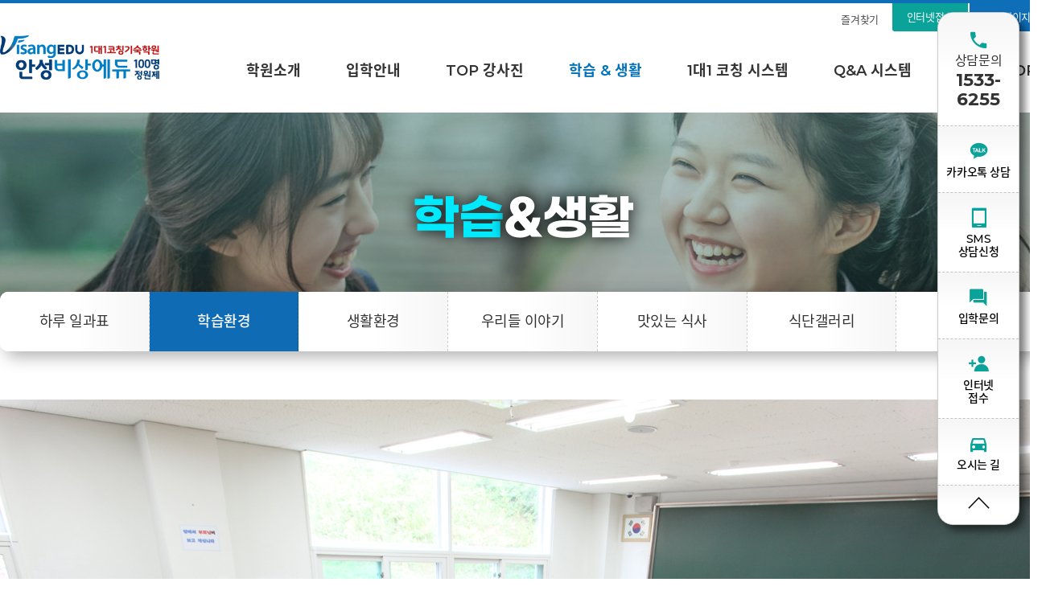

--- FILE ---
content_type: text/html
request_url: https://e-topclass.com/live/live02.php?ckattempt=1
body_size: 3773
content:
<!DOCTYPE html PUBLIC "-//W3C//DTD XHTML 1.0 Transitional//EN" "http://www.w3.org/TR/xhtml1/DTD/xhtml1-transitional.dtd">
<html xmlns="http://www.w3.org/1999/xhtml">
<head>
<meta http-equiv="Content-Type" content="text/html; charset=euc-kr" />
<meta http-equiv="X-UA-Compatible" content="IE=Edge"/>
<meta property="og:type" content="website">
<meta property="og:title" content="안성비상에듀">
<meta property="og:description" content="기숙학원 재수기숙학원 재수학원 안성비상에듀 수능 고득점! 1대1 밀착 코칭시스템 기숙학원, 재수학원, 재수기숙학원 전문" />
<meta property="og:image" content="/images/common/logo_.png">
<meta property="og:url" content="https://www.e-topclass.com">
<meta name="Author" content="안성비상에듀">
<meta name="Keywords" content="기숙학원,재수기숙학원,재수학원" />
<meta name="Description" content="기숙학원 재수기숙학원 재수학원 안성비상에듀 수능 고득점! 1대1 밀착 코칭시스템 기숙학원, 재수학원, 재수기숙학원 전문" />
<meta name="robots" content="index,follow" />
<title>안성비상에듀 - 20년 전통 소수정예의 명문 기숙학원</title>
<link href="/common/css/style.css" rel="stylesheet" type="text/css" />
<link href="/common/css/icon.min.css" rel="stylesheet" type="text/css" />
<link rel="shortcut icon" type="image/x-icon" href="/images/common/favicon.png" />
<link rel="canonical" href="https://www.e-topclass.com/" />
<link rel="stylesheet" href="/common/script/jquery/jquery-ui.css" type="text/css" media="all" />
<link href="https://fonts.googleapis.com/css2?family=Montserrat:wght@400;500;600;700;800;900&display=swap" rel="stylesheet">
<script language="javascript" type="text/javascript" src="/common/script/jquery-1.7.min.js"></script>
<script language="javascript" type="text/javascript" src="/common/script/jquery.easing.1.3.js"></script>
<script language="javascript" type="text/javascript" src="/common/script/jquery/jquery-ui-1.8.16.custom.min.js"></script>
<script language="javascript" type="text/javascript" src="/common/script/default.js"></script>
<script language="javascript" type="text/javascript" src="/common/script/basic.js?1567855088"></script>
<script language="javascript" type="text/javascript" src="/common/script/slide.js"></script>
<script language="javascript" type="text/javascript" src="/common/script/registCheck.js"></script>







</head>
<body>

<link href="/common/script/layer_script/style.css" rel="stylesheet" type="text/css">
<script language="javascript" src="/common/script/layer_script/layerPopup.js"></script>
<div id="SLB_film" style="z-index: 9999; position: absolute; display: none; width: 100%; height:100%; "></div>
<div id="SLB_content" onClick="SLB_show();" align="center" style="z-index: 100000; position: absolute;"></div>
<div id="SLB_loading" onClick="SLB_show();"><i class="i-loading"></i></div>
<body>
<div id="wrap">
  <!--Topmenu ST-->
  <div id="quick">
	<ul>
    	<li class="num"><i class="i-call"></i><p>상담문의</p><b>1533-6255</b></li>
        <li><a href="http://pf.kakao.com/_MxlCixj" target="_blank"><i class="i-kakaotalk"></i><p>카카오톡 상담</p></a></li>
        <li><a href="javascript:SLB_show('/include/sms.php','iframe', 485, 560, true);"><i class="i-tablet"></i><p>SMS<br />상담신청</p></a></li>
        <li><a href="/class/class05.php"><i class="i-forum"></i><p>입학문의</p></a></li>        
        <li><a href="/accept/agreement.php"><i class="i-user-plus"></i><p>인터넷<br />접수</p></a></li>
        <li><a href="/company/company04.php"><i class="i-car"></i><p>오시는 길</p></a></li>
        <li class="top"><a href="#"><i class="i-angle-up-thin"></i></a></li>
        <!--
        <li><a href="/class/class06.php"><i class="i-library-bookmark"></i><p>안내책자<br />신청</p></a></li>        
        -->
    </ul>   
</div>

<div id="topmenu_w">
	<ul id="spot">
    	<li class="bn1"><a href="#" id="favorite">즐겨찾기</a></li>
    	        <li class="bn2"><a href="/accept/agreement.php">인터넷접수</a></li>
        <li class="bn3"><a href="javascript:openPop('/mypage/login.php','1330','900','yes')">마이페이지</a></li>
            </ul>
    <div id="topmenu">
        <div class="t_bigmenu">
        	<h1 id="logo"><a href="/"><img src="../images/common/logo.png" title="안성비상에듀" /></a></h1>
            <ul class="t_menu">
                <li id="link_menu01" name="link_menu01" class="">학원소개</li>
                <li id="link_menu02" name="link_menu02" class="">입학안내</li>
                <li id="link_menu03" name="link_menu03" class="">TOP 강사진</li>
                <li id="link_menu04" name="link_menu04" class="select">학습 & 생활</li>
                <li id="link_menu05" name="link_menu05" class="">1대1 코칭 시스템</li>
                <li id="link_menu06" name="link_menu06" class="">Q&A 시스템</li>
                <li id="link_menu07" name="link_menu07" class="">TOP STORY</li>
                <!--<li id="link_menu08" name="link_menu08" class="">성공 Story</li>-->
            </ul>
        </div>

		<!--Submenu-->
		<div id="submenu">
			<div class="t_submenu">
				<div class="submenu_wrap">
                <ul class="sub1">
                    <li><a href="/company/company01.php">1대1코칭<br />안성비상에듀</a></li>
                    <li><a href="/company/company02.php">공지사항</a></li>
                    <li><a href="/company/company03.php">연간 학사일정</a></li>
                    <li><a href="/company/company04.php">오시는 길</a></li>
                </ul>
                <ul class="sub2">
                	<li><a href="/class/class02.php">재수선행반</a></li>     
                    <li><a href="/class/class14.php">재수정규반</a></li>
                    <li><a href="/class/class13.php">예비고3 방학캠프</a></li>                    
                    <li><a href="/class/class05.php">입학문의</a></li>                    
                    <li><a href="/class/class07.php">자주 묻는 질문</a></li>
                    <!--  
                    <li><a href="/class/class04.php">검시생 수능준비반</a></li>
                    <li><a href="/class/class11.php">반수집중반</a></li>  
                    <li><a href="/class/class12.php">고3 썸머스쿨</a></li>
                    <li><a href="/class/class13.php">예비고3 윈터스쿨</a></li>
                    <li><a href="/class/class06.php">안내책자신청</a></li>
                    <li><a href="/class/class01.php">조기선행반</a></li>
                    <li><a href="/class/class03.php">2025 수능특별반</a></li>
                    <li><a href="/class/class08.php">수능파이널반</a></li>
                    -->
                </ul>
                <ul class="sub3">
                    <li><a href="/teacher/teacher01.php">국어영역</a></li>
                    <li><a href="/teacher/teacher02.php">수학영역</a></li>
                    <li><a href="/teacher/teacher03.php">영어영역</a></li>
                    <li><a href="/teacher/teacher04.php">탐구영역</a></li>
                    <li><a href="/teacher/teacher05.php">논술</a></li>
                    <li><a href="/teacher/teacher06.php">열정심리학</a></li>
                    <!--<li><a href="/teacher/teacher07.php">입시컨설팅</a></li>-->
                </ul>
                <ul class="sub4">
                    <li><a href="/live/live01.php">하루 일과표</a></li>
                    <li><a href="/live/live02.php">학습환경</a></li>
                    <li><a href="/live/live03.php">생활환경</a></li>
                    <li><a href="/live/live04.php">우리들 이야기</a></li>
                    <li><a href="/live/live05.php">맛있는 식사</a></li>
                    <li><a href="/live/live07.php">식단갤러리</a></li>
                    <li><a href="/live/live06.php">위생시스템</a></li>
                </ul>
                <ul class="sub5">
                    <li><a href="/coach/coach01.php">학습관리 시스템</a></li>
                    <li><a href="/coach/coach02.php">코칭프로세스</a></li>
                    <li><a href="/coach/coach03.php">과목별 1대1 코칭</a></li>
                </ul>
                <ul class="sub6">
                    <li><a href="/qna/qna01.php">안성비상에듀 Q&A</a></li>
                    <li><a href="/qna/qna02.php">Q&A 프로세스</a></li>
                </ul>
                <ul class="sub7">
                    <li><a href="/award/award01.php">과목별 장학제도</a></li>
                    <li><a href="/award/award02.php">재수생 후기</a></li>
                    <li><a href="/award/award04.php">1대1코칭 입시결과</a></li>
                    <!--
                    <li><a href="/award/award03.php">윈터생 후기</a></li>
                    -->
                </ul>
                <!--
                <ul class="sub8">
                    <li><a href="/story/story01.php">진학성과</a></li>
                    <li><a href="/story/story02.php">학생후기</a></li> //숨기기
                    <li><a href="/story/story03.php">멘토 신청하기</a></li>
                </ul>-->
				</div>
			</div>
		</div>
		<!--//Submenu-->

    </div>
    

</div>  <!--Topmenu ED-->
  
  <div id="sub_visual_w">
  	<div id="sub_tit">
		        <b>학습</b>&생활
            </div>
    <div id="sub_tab_w">
    	<div id="sub_tab">
        
<ul class="sub_tab">
<li class=""><a href="/live/live01.php">하루 일과표</a></li>
<li class="select"><a href="/live/live02.php">학습환경</a></li>
<li class=""><a href="/live/live03.php">생활환경</a></li>
<li class=""><a href="/live/live04.php">우리들 이야기</a></li>
<li class=""><a href="/live/live05.php">맛있는 식사</a></li>
<li class=""><a href="/live/live07.php">식단갤러리</a></li>
<li class=""><a href="/live/live06.php">위생시스템</a></li>
</ul>





  
    	</div>
    </div>  
  </div>
  
  <div id="container">
      
<div class="lv1">
    <iframe src="gallery/gallery1.html"  scrolling="No" frameborder="0" marginheight="0" marginwidth="0" style="width:1300px; height:993px;"></iframe>
</div>

  </div>
  
  <!--Footer ST-->
  <div id="footer_w"> 
     <footer>
     	<p class="num">1533-6255<u>(좌절금지! 다시 힘차게 <b>일어서서-여기오오</b>)</u></p>
     	<ul id="footer_menu">
            <li><a href="/members/guide.php">이용약관</a></li>
            <li><a href="/members/privacy.php">개인정보처리방침</a></li>
            <li><a href="/members/email.php">이메일무단수집거부</a></li>
            <li><a href="/company/company04.php">오시는 길</a></li>
        </ul>
        <ul id="footer_copy">
            <li>상호 : 안성비상에듀</li>
            <li>주소 : 경기도 안성시 원곡면 원암로 84-13</li>
            <li>법인사업자 : (주)탑클래스기숙학원 328-81-02870</li>
            <li>대표 : 김명준</li><br />            
            <li>입학상담 : 1533-6255</li>
            <li>원비안내 : 031-647-3778</li>
            <li>팩스 : 031-647-0098</li>
            <li>이메일 : bestedu@daum.net</li>
            <li>개인정보책임자 : 김지혜</li>
            <li>통신판매번호 : 제 2021-경기안성-0719호</li>
            <li>교육청 등록번호 : 829</li>
            <li id="copyright">ⓒ <b>안성비상에듀</b> All rights reserved. Design by <a href="http://ganaint.net" target="_blank">Ganaint</a></li>
        </ul>
     </footer>

	
      
  </div>  
<iframe frameborder="0" name="iframe_hid_proc"  id="iframe_hid_proc"  scrolling="no"  width="0" height="0"></iframe>

<!-- LOGGER(TM) TRACKING SCRIPT V.40 FOR logger.co.kr / 106019 : COMBINE TYPE / DO NOT ALTER THIS SCRIPT. 20201130-->
<script type="text/javascript">var _TRK_LID = "106019";var _L_TD = "ssl.logger.co.kr";var _TRK_CDMN = ".sumanhui.kr";</script>
<script type="text/javascript">var _CDN_DOMAIN = location.protocol == "https:" ? "https://fs.bizspring.net" : "http://fs.bizspring.net"; 
(function (b, s) { var f = b.getElementsByTagName(s)[0], j = b.createElement(s); j.async = true; j.src = '//fs.bizspring.net/fs4/bstrk.1.js'; f.parentNode.insertBefore(j, f); })(document, 'script');
</script>
<noscript><img alt="Logger Script" width="1" height="1" src="http://ssl.logger.co.kr/tracker.1.tsp?u=106019&amp;js=N"/></noscript>
<!-- END OF LOGGER TRACKING SCRIPT -->
  <!--Footer ED-->
</div>

</body>
</html> 

--- FILE ---
content_type: text/html
request_url: https://e-topclass.com/live/gallery/gallery1.html
body_size: 1035
content:
<!DOCTYPE html PUBLIC "-//W3C//DTD XHTML 1.0 Transitional//EN" "http://www.w3.org/TR/xhtml1/DTD/xhtml1-transitional.dtd">
<html xmlns="http://www.w3.org/1999/xhtml">
<head>
<meta http-equiv="Content-Type" content="text/html; charset=euc-kr" />
<title>Slider Pro</title>

<link rel="stylesheet" type="text/css" href="dist/css/slider-pro.min.css" media="screen"/>
<link rel="stylesheet" type="text/css" href="css/examples.css" media="screen"/>
<link href='http://fonts.googleapis.com/css?family=Open+Sans:400,650' rel='stylesheet' type='text/css'>

<script type="text/javascript" src="libs/jquery-1.11.0.min.js"></script>
<script type="text/javascript" src="dist/js/jquery.sliderPro.min.js"></script>

<script type="text/javascript">
	$( document ).ready(function( $ ) {
		$( '#example3' ).sliderPro({
			width: 1300,
			height: 867,
			fade: true,
			arrows: true,
			buttons: false,
			fullScreen: true,
			shuffle: false,
			smallSize: 500,
			mediumSize: 1000,
			largeSize: 3000,
			thumbnailArrows: true,
			autoplay: false
		});
	});
</script>

</head>

<body style="margin:0;">

<div id="example3" class="slider-pro">
    <div class="sp-slides">
        <div class="sp-slide"><img class="sp-image" src="src/css/images/blank.gif" data-large="img1/01.jpg"/><p class="sp-layer sp-black sp-padding" data-horizontal="650" data-vertical="800" data-show-transition="left" data-show-delay="300">교실</p></div>
        <div class="sp-slide"><img class="sp-image" src="src/css/images/blank.gif" data-large="img1/02.jpg"/><p class="sp-layer sp-black sp-padding" data-horizontal="650" data-vertical="800" data-show-transition="left" data-show-delay="300">교실</p></div>
        <div class="sp-slide"><img class="sp-image" src="src/css/images/blank.gif" data-large="img1/03.jpg"/><p class="sp-layer sp-black sp-padding" data-horizontal="650" data-vertical="800" data-show-transition="left" data-show-delay="300">교실</p></div>
        <div class="sp-slide"><img class="sp-image" src="src/css/images/blank.gif" data-large="img1/04.jpg"/><p class="sp-layer sp-black sp-padding" data-horizontal="650" data-vertical="800" data-show-transition="left" data-show-delay="300">독서실</p></div>
        
        <div class="sp-slide"><img class="sp-image" src="src/css/images/blank.gif" data-large="img1/06.jpg"/><p class="sp-layer sp-black sp-padding" data-horizontal="650" data-vertical="800" data-show-transition="left" data-show-delay="300">독서실</p></div>
        <div class="sp-slide"><img class="sp-image" src="src/css/images/blank.gif" data-large="img1/07.jpg"/><p class="sp-layer sp-black sp-padding" data-horizontal="650" data-vertical="800" data-show-transition="left" data-show-delay="300">수업모습</p></div>
        <div class="sp-slide"><img class="sp-image" src="src/css/images/blank.gif" data-large="img1/08.jpg"/><p class="sp-layer sp-black sp-padding" data-horizontal="650" data-vertical="800" data-show-transition="left" data-show-delay="300">교실</p></div>
        <div class="sp-slide"><img class="sp-image" src="src/css/images/blank.gif" data-large="img1/09.jpg"/><p class="sp-layer sp-black sp-padding" data-horizontal="650" data-vertical="800" data-show-transition="left" data-show-delay="300">수업모습</p></div>
        <div class="sp-slide"><img class="sp-image" src="src/css/images/blank.gif" data-large="img1/10.jpg"/><p class="sp-layer sp-black sp-padding" data-horizontal="650" data-vertical="800" data-show-transition="left" data-show-delay="300">교실</p></div>
        <div class="sp-slide"><img class="sp-image" src="src/css/images/blank.gif" data-large="img1/11.jpg"/><p class="sp-layer sp-black sp-padding" data-horizontal="650" data-vertical="800" data-show-transition="left" data-show-delay="300">인강모습</p></div>
        <div class="sp-slide"><img class="sp-image" src="src/css/images/blank.gif" data-large="img1/12.jpg"/><p class="sp-layer sp-black sp-padding" data-horizontal="650" data-vertical="800" data-show-transition="left" data-show-delay="300">인강모습</p></div>
        <div class="sp-slide"><img class="sp-image" src="src/css/images/blank.gif" data-large="img1/13.jpg"/><p class="sp-layer sp-black sp-padding" data-horizontal="650" data-vertical="800" data-show-transition="left" data-show-delay="300">독서실</p></div>
		<div class="sp-slide"><img class="sp-image" src="src/css/images/blank.gif" data-large="img1/14.jpg"/><p class="sp-layer sp-black sp-padding" data-horizontal="650" data-vertical="800" data-show-transition="left" data-show-delay="300">질문지도</p></div>
	    <div class="sp-slide"><img class="sp-image" src="src/css/images/blank.gif" data-large="img1/15.jpg"/><p class="sp-layer sp-black sp-padding" data-horizontal="650" data-vertical="800" data-show-transition="left" data-show-delay="300">질문지도</p></div>
		<div class="sp-slide"><img class="sp-image" src="src/css/images/blank.gif" data-large="img1/16.jpg"/><p class="sp-layer sp-black sp-padding" data-horizontal="650" data-vertical="800" data-show-transition="left" data-show-delay="300">클리닉수업</p></div>
		<div class="sp-slide"><img class="sp-image" src="src/css/images/blank.gif" data-large="img1/17.jpg"/><p class="sp-layer sp-black sp-padding" data-horizontal="650" data-vertical="800" data-show-transition="left" data-show-delay="300">클리닉수업</p></div>
    </div>

    <div class="sp-thumbnails">
        <img class="sp-thumbnail" src="img1/s_01.jpg"/>	
        <img class="sp-thumbnail" src="img1/s_02.jpg"/>	
        <img class="sp-thumbnail" src="img1/s_03.jpg"/>	
        <img class="sp-thumbnail" src="img1/s_04.jpg"/>	
        <img class="sp-thumbnail" src="img1/s_06.jpg"/>	
        <img class="sp-thumbnail" src="img1/s_07.jpg"/>	
        <img class="sp-thumbnail" src="img1/s_08.jpg"/>
		<img class="sp-thumbnail" src="img1/s_09.jpg"/>	
        <img class="sp-thumbnail" src="img1/s_10.jpg"/>	
        <img class="sp-thumbnail" src="img1/s_11.jpg"/>	
        <img class="sp-thumbnail" src="img1/s_12.jpg"/>
        <img class="sp-thumbnail" src="img1/s_13.jpg"/>
        <img class="sp-thumbnail" src="img1/s_14.jpg"/>
        <img class="sp-thumbnail" src="img1/s_15.jpg"/>
        <img class="sp-thumbnail" src="img1/s_16.jpg"/>
        <img class="sp-thumbnail" src="img1/s_17.jpg"/>
    </div>
</div>

</body>
</html>

--- FILE ---
content_type: text/html; charset=UTF-8
request_url: https://gu.bizspring.net/p.php?guuid=5c5dc2d6b8ab08679bc5aa0536fa6fea&domain=e-topclass.com&callback=bizSpring_callback_47472
body_size: 221
content:
bizSpring_callback_47472("NPsDEx8fMfCQy6yzJ0VAFtBubZEgsnigcLURi275")

--- FILE ---
content_type: text/css
request_url: https://e-topclass.com/common/css/style.css
body_size: 17434
content:
.list_s > li@font-face { font-family: 'Noto Sans KR'; font-style: normal; font-weight: 100; src: url(//fonts.gstatic.com/ea/notosanskr/v2/NotoSansKR-Thin.woff2) format('woff2'), url(//fonts.gstatic.com/ea/notosanskr/v2/NotoSansKR-Thin.woff) format('woff'), url(//fonts.gstatic.com/ea/notosanskr/v2/NotoSansKR-Thin.otf) format('opentype'); } 
@font-face { font-family: 'Noto Sans KR'; font-style: normal; font-weight: 300; src: url(//fonts.gstatic.com/ea/notosanskr/v2/NotoSansKR-Light.woff2) format('woff2'), url(//fonts.gstatic.com/ea/notosanskr/v2/NotoSansKR-Light.woff) format('woff'), url(//fonts.gstatic.com/ea/notosanskr/v2/NotoSansKR-Light.otf) format('opentype'); } 
@font-face { font-family: 'Noto Sans KR'; font-style: normal; font-weight: 400; src: url(//fonts.gstatic.com/ea/notosanskr/v2/NotoSansKR-Regular.woff2) format('woff2'), url(//fonts.gstatic.com/ea/notosanskr/v2/NotoSansKR-Regular.woff) format('woff'), url(//fonts.gstatic.com/ea/notosanskr/v2/NotoSansKR-Regular.otf) format('opentype'); } 
@font-face { font-family: 'Noto Sans KR'; font-style: normal; font-weight: 500; src: url(//fonts.gstatic.com/ea/notosanskr/v2/NotoSansKR-Medium.woff2) format('woff2'), url(//fonts.gstatic.com/ea/notosanskr/v2/NotoSansKR-Medium.woff) format('woff'), url(//fonts.gstatic.com/ea/notosanskr/v2/NotoSansKR-Medium.otf) format('opentype'); } 
@font-face { font-family: 'Noto Sans KR'; font-style: normal; font-weight: 600; src: url(//fonts.gstatic.com/ea/notosanskr/v2/NotoSansKR-Bold.woff2) format('woff2'), url(//fonts.gstatic.com/ea/notosanskr/v2/NotoSansKR-Bold.woff) format('woff'), url(//fonts.gstatic.com/ea/notosanskr/v2/NotoSansKR-Bold.otf) format('opentype'); } 
@font-face { font-family: 'Noto Sans KR'; font-style: normal; font-weight: 700; src: url(//fonts.gstatic.com/ea/notosanskr/v2/NotoSansKR-Black.woff2) format('woff2'), url(//fonts.gstatic.com/ea/notosanskr/v2/NotoSansKR-Black.woff) format('woff'), url(//fonts.gstatic.com/ea/notosanskr/v2/NotoSansKR-Black.otf) format('opentype'); }
@import url('https://fonts.googleapis.com/css?family=Montserrat:300,400,500,600,700,900&display=swap');
@font-face {    font-family: 'Gmarket';    src: url('/common/css/gm/GmarketSansLight.woff') format('woff');    font-weight: 100;    font-style: normal;}
@font-face {    font-family: 'Gmarket';    src: url('/common/css/gm/GmarketSansMedium.woff') format('woff');    font-weight: 300;    font-style: normal;}
@font-face {    font-family: 'Gmarket';    src: url('/common/css/gm/GmarketSansBold.woff') format('woff');    font-weight: 600;    font-style: normal;}

* {margin:0; padding:0; font-size:16px; font-family:'Montserrat','Noto Sans KR', 'sans-serif', '맑은고딕','Malgun Gothic', 'Dotum'; color:rgba(0, 0, 0, 0.8); line-height: 1.6em;letter-spacing:-0.03em;word-break:keep-all}
img{border:0; vertical-align:top;}
form{border:0;}
fieldset{border:0;}
caption {display:none;}
html, body {width:100%; height:100%;font-smooth: always;	-webkit-font-smoothing: antialiased;	-moz-osx-font-smoothing: grayscale;}
body,div,h1,h2,h3,h4,h5,h6,ul,ol,li,dl,dt,dd,p,form,fieldset,input,table,tr,th,td {margin:0; padding:0;}
ul,ol,li{list-style:none}
input, select { border:none; vertical-align:middle; padding:0 0 0 3px; }
table {border-spacing:0px; border-collapse:collapse;}
textarea, button{vertical-align:middle}
a{color:rgba(0, 0, 0, 0.8); text-decoration:none; -webkit-transition-duration: 0.4s; transition-duration: 0.4s;}
a:hover, a:focus, a:active{color:rgba(0, 0, 0, 0.5); text-decoration:none}
input[type=checkbox], input[type=radio] { width:18px; height:18px;}
#wrap {width:100%; position:relative; min-width:1300px; overflow:hidden; z-index:0;}
::-moz-selection { background: #444; color: #fff;}
::selection { background: #444; color: #fff;}

/* Layout */
#topmenu_w { width:100%; border-top:4px solid #0e6eb8;} 
#topmenu_w #spot { width:1300px; text-align:right; font-size:0; margin:0 auto;}
#topmenu_w #spot li { display:inline-block; margin:0 1px;}
#topmenu_w #spot li a { display:block; border-radius:0 0 3px 3px; text-align:center; height:35px; line-height:35px; color:#fff; padding:0 18px; font-size:13px;}
#topmenu_w #spot .bn1 a { color:rgba(0, 0, 0, 0.7); padding-right:15px; position:relative; top:3px;}
#topmenu_w #spot .bn2 a { background:#0ba29a;}
#topmenu_w #spot .bn3 a { background:#0e6eb8;}
#topmenu_w #topmenu {  width:100%;  width:100%; z-index:999; position:absolute; background:#fff;}
#topmenu_w #topmenu .t_bigmenu {position:relative; width:1300px; margin:0 auto;}
#topmenu_w #topmenu .t_bigmenu:after {content:""; display:block; clear:both;}
#topmenu_w #topmenu .t_bigmenu #logo { float:left; width:240px;}
#topmenu_w #topmenu .t_bigmenu #logo a { display:block; }
#topmenu_w #topmenu .t_bigmenu #logo a img { height:55px; padding-top:5px;}
#topmenu_w #topmenu .t_bigmenu .t_menu {overflow:hidden; float:right; }
#topmenu_w #topmenu .t_bigmenu .t_menu li {float:left; cursor:pointer; height:101px; line-height:98px;font-size:18px; font-weight:600; margin:0 28px;text-transform: uppercase; letter-spacing:normal; } 
#topmenu_w #topmenu .t_bigmenu .t_menu li:hover, 
#topmenu_w #topmenu .t_bigmenu .t_menu .select { color:#0072bc;}
#topmenu_w #topmenu .t_bigmenu .t_menu li:last-child { margin-right:0;}
#submenu {width:100%; z-index:300; overflow:hidden; display:none; background:#fff; box-shadow: 0px 15px 6px rgba(0, 0, 0, 0.1)  ;  }
#submenu .t_submenu  {position:relative; width:1400px; margin:0 auto; overflow:hidden;}
#submenu .t_submenu .submenu_wrap {padding-left:355px; } /*padding-left:365px;*/
#submenu .t_submenu .submenu_wrap:after { content:''; display:block; clear:both;}
#submenu .t_submenu .submenu_wrap ul {position:relative; float:left; height:250px; text-align:center; }
#submenu .t_submenu .submenu_wrap ul li a {font-size:14px; font-weight:400; display:block; color:rgba(0, 0, 0, 0.5); padding:5px 0; letter-spacing:-0.03em; line-height:1.4em; }
#submenu .t_submenu .submenu_wrap ul li a:hover { color:#000;text-decoration:underline;}
#submenu .t_submenu .submenu_wrap .sub1 { margin-right:35px; margin-left:10px;}
#submenu .t_submenu .submenu_wrap .sub2 { margin-right:55px;}
#submenu .t_submenu .submenu_wrap .sub3 { margin-right:80px;}
#submenu .t_submenu .submenu_wrap .sub4 { margin-right:80px;}
#submenu .t_submenu .submenu_wrap .sub5 { margin-right:60px;}
#submenu .t_submenu .submenu_wrap .sub6 { margin-right:51px;}
#submenu .t_submenu .submenu_wrap .sub7 { margin-right:31px;}

/* 스토리 숨기기 전 
#topmenu_w { width:100%; border-top:4px solid #0e6eb8;} 
#topmenu_w #spot { width:1300px; text-align:right; font-size:0; margin:0 auto;}
#topmenu_w #spot li { display:inline-block; margin:0 1px;}
#topmenu_w #spot li a { display:block; border-radius:0 0 3px 3px; text-align:center; height:35px; line-height:35px; color:#fff; padding:0 18px; font-size:13px;}
#topmenu_w #spot .bn1 a { color:rgba(0, 0, 0, 0.7); padding-right:15px; position:relative; top:3px;}
#topmenu_w #spot .bn2 a { background:#0ba29a;}
#topmenu_w #spot .bn3 a { background:#0e6eb8;}
#topmenu_w #topmenu {  width:100%;  width:100%; z-index:999; position:absolute; background:#fff;}
#topmenu_w #topmenu .t_bigmenu {position:relative; width:1300px; margin:0 auto;}
#topmenu_w #topmenu .t_bigmenu:after {content:""; display:block; clear:both;}
#topmenu_w #topmenu .t_bigmenu #logo { float:left; width:240px;}
#topmenu_w #topmenu .t_bigmenu #logo a { display:block; }
#topmenu_w #topmenu .t_bigmenu #logo a img {}
#topmenu_w #topmenu .t_bigmenu .t_menu {overflow:hidden; float:right; }
#topmenu_w #topmenu .t_bigmenu .t_menu li {float:left; cursor:pointer; height:101px; line-height:98px;font-size:18px; font-weight:600; margin:0 16px;text-transform: uppercase; letter-spacing:normal; } 
#topmenu_w #topmenu .t_bigmenu .t_menu li:hover, 
#topmenu_w #topmenu .t_bigmenu .t_menu .select { color:#0072bc;}
#topmenu_w #topmenu .t_bigmenu .t_menu li:last-child { margin-right:0;}
#submenu {width:100%; z-index:300; overflow:hidden; display:none; background:#fff; box-shadow: 0px 15px 6px rgba(0, 0, 0, 0.1)  ;  }
#submenu .t_submenu  {position:relative; width:1300px; margin:0 auto; overflow:hidden;}
#submenu .t_submenu .submenu_wrap {padding-left:365px; }
#submenu .t_submenu .submenu_wrap:after { content:''; display:block; clear:both;}
#submenu .t_submenu .submenu_wrap ul {position:relative; float:left; height:250px; text-align:center; }
#submenu .t_submenu .submenu_wrap ul li a {font-size:14px; font-weight:400; display:block; color:rgba(0, 0, 0, 0.5); padding:5px 0; letter-spacing:-0.03em; line-height:1.4em; }
#submenu .t_submenu .submenu_wrap ul li a:hover { color:#000;text-decoration:underline;}
#submenu .t_submenu .submenu_wrap .sub1 { margin-right:5px;}
#submenu .t_submenu .submenu_wrap .sub2 { margin-right:37px;}
#submenu .t_submenu .submenu_wrap .sub3 { margin-right:50px;}
#submenu .t_submenu .submenu_wrap .sub4 { margin-right:52px;}
#submenu .t_submenu .submenu_wrap .sub5 { margin-right:54px;}
#submenu .t_submenu .submenu_wrap .sub6 { margin-right:25px;}
#submenu .t_submenu .submenu_wrap .sub7 { margin-right:31px;}
*/


#footer_w { width:100%; margin:0 auto; padding:50px 0; text-align:center; background:rgba(0, 0, 0, 0.04);}
#footer_w footer { width:1300px; margin:0 auto; position:relative;}
#footer_w footer #footer_copy { line-height: 1.2em;}
#footer_w footer #footer_copy li { display:inline-block; font-size:12px; color:rgba(0, 0, 0, 0.5);}
#footer_w footer #footer_copy li:after { display:inline-block; width:1px; height:11px; background:rgba(0, 0, 0, 0.2); margin:0 5px 0 10px; content:''; position:relative; top:2px;}
#footer_w footer #footer_copy li:last-child:after { display:none;}
#footer_w footer #footer_copy #copyright { display:block;  margin-top:20px; color:rgba(0, 0, 0, 0.5); letter-spacing:0.05em;}
#footer_w footer #footer_copy #copyright b, 
#footer_w footer #footer_copy #copyright a { font-weight:500; font-size:12px; color:rgba(0, 0, 0, 0.9);letter-spacing:0.05em;}
#footer_w footer #footer_copy li:nth-child(4):after,
#footer_w footer #footer_copy li:nth-child(12):after { display:none;}
#footer_w footer #footer_top { position:absolute; top:0; right:0;}
#footer_w footer #footer_top a { display:inline-block; width:30px; height:30px; line-height:30px; text-align:center; background:rgba(0, 0, 0, 0.05); cursor:pointer;}
#footer_w footer #footer_top a i { display:block;line-height:30px; color:rgba(0, 0, 0, 0.7);}
#footer_w footer #footer_menu { margin-bottom:15px;}
#footer_w footer #footer_menu li { display:inline-block;}
#footer_w footer #footer_menu li a { font-size:14px; color:rgba(0, 0, 0, 0.9);}
#footer_w footer #footer_menu li:after { display:inline-block; width:1px; height:11px; background:rgba(0, 0, 0, 0.2); margin:0 5px 0 10px; content:''; position:relative; top:1px;}
#footer_w footer #footer_menu li:last-child:after { display:none;}
#footer_w footer .num { color:#0e6eb8; font-size:40px; letter-spacing:1px; font-weight:800; margin-bottom:15px;line-height:1.2em;}
#footer_w footer .num > u { display:block; text-decoration:none; font-size:14px; color:#2c8eda; line-height:1.2em; font-weight:normal; letter-spacing:1px;}
#footer_w footer .num > u > b {font-size:14px; color:#0e6eb8; line-height:1.2em; }
#footer_w #footer_mobile { text-align:center;}
#footer_w #footer_mobile a { display:block; width:800px; border-radius:10px; font-size:40px; height:80px; line-height:80px; text-align:center; margin:0 auto; background:#e7e7e7; border:1px solid rgba(0, 0, 0, 0.2); font-weight:500; color:rgba(0, 0, 0, 0.9); margin-top:50px;}
#quick { position:fixed; top:15px; right:15px;  width:100px;z-index:1000000;text-align:center;}
#quick ul { border-radius:20px; border:1px solid rgba(0, 0, 0, 0.2); width:100px; background:#fff; overflow:hidden;box-shadow:7px 7px 10px rgba(0, 0, 0, 0.5);}
#quick ul li { border-bottom:1px dashed rgba(0, 0, 0, 0.2); background-image: linear-gradient(to bottom, #f6f6f6, #fff, #fff);}
#quick ul li:last-child { border-bottom:none;}
#quick ul li a { display:block; padding:17px 5px;}
#quick ul li a p { font-size:14px; line-height:1.2em; color:#000; font-weight:500;}
#quick ul li a i { color:#0ba29a; font-size:27px; padding-bottom:5px;}
#quick ul .top a { padding:4px;}
#quick ul .top a i { color:#000; font-size:35px;}
#quick ul .num { padding:20px 0;}
#quick ul .num i {color:#0ba29a; font-size:27px; padding-bottom:0px;}
#quick ul .num b { letter-spacing:normal; font-size:22px; line-height:1.1em; display:block; width:80%; margin:0 auto;}
#sub_visual_w { width:100%; background:url(../../images/common/sub_bg.jpg) no-repeat top center; margin-top:100px; }
#sub_visual_w #sub_tit { text-align:center; font-family:'Gmarket'; font-weight:600; color:#fff; font-size:60px; text-shadow:0px 0px 20px #000000; padding-top:87px; height:137px;}
#sub_visual_w #sub_tit b {font-family:'Gmarket'; font-weight:600; color:#00eaff; font-size:60px;}
#sub_visual_w #sub_tab_w { }
#sub_visual_w #sub_tab_w #sub_tab { width:1300px; margin:0 auto;}
#container {width:1300px; margin:0 auto; padding-bottom:80px;}

/* Main */
#Slideimg {width:100%; overflow:hidden; position:relative; height:788px; margin-top:100px; }
#Slideimg .slides_container {position:relative; width:2600px; left:50%; margin-left:-1300px; height:788px; overflow:hidden; z-index:0;}
#Slideimg .slides_container div.slider {width:2600px; height:788px; display:block; position:relative; z-index:0; }
#Slideimg #Slidebtn {position:relative; width:1300px; margin:-150px auto 0 auto;  height:120px; z-index:202;}
#Slideimg .ar1,#Slideimg .ar2 {position:absolute; display:block; z-index:100; cursor:pointer; cursor:pointer;}
#Slideimg a i { font-size:70px; color:rgba(255, 255, 255, 0.5);}
#Slideimg a:hover i { color:rgba(255, 255, 255, 0.9);}
#Slideimg .ar1 {left:-50px; top:-300px;}
#Slideimg .ar2 {right:-50px;top:-300px;}
#Slideimg .pagination {margin:-20px auto 0; position:relative; z-index:99; height:14px; text-align:center; display:;} 
#Slideimg .pagination li {margin:0 4px; width:14px; height:14px; border-radius:14px; background:rgba(255, 255, 255, 0.3); display:inline-block;}
#Slideimg .pagination li a { font-size:0;width:14px; height:14px; display:block;}
#Slideimg .pagination .current {background:rgba(255, 255, 255, 1.0);}
.main_bg {}
.main_bg #footer_w { border-top:1px solid rgba(0, 0, 0, 0.15); background:none;}
.main_bg .con { width:1300px; margin:0 auto;}
.main_bg .con:after { display:block; clear:both; content:'';}
.main_bg .tits { text-align:center; font-size:50px; font-family:'Gmarket'; font-weight:100; line-height:1.1em; margin-bottom:30px;}
.main_bg .tits b {font-size:50px; font-family:'Gmarket'; font-weight:600;line-height:1.1em;}
.main_bg .tits u { display:block; text-decoration:none; font-size:15px; font-family:'Noto Sans KR'; font-weight:400;}
.mc1 { background:url(../../images/main/1_bg.png) repeat-y center; padding-top:57px; height:289px;}
.mc1 ul { overflow:hidden;position:relative;}
.mc1 ul:before { content:''; display:block; width:1px; height:74px; background:rgba(255, 255, 255, 0.2); position:absolute; top:10px; left:0px;}
.mc1 ul li { float:left; width:calc(100% / 6); text-align:center; position:relative;}
.mc1 ul li:after { content:''; display:block; width:1px; height:74px; background:rgba(255, 255, 255, 0.2); position:absolute; top:10px; right:0px;}
.mc1 ul li a { display:block;}
.mc1 ul li a > p { color:#fff; font-size:17px; padding-top:20px;}
.mc1 ul li a > img { width:72px;}
.mc1 ul li a:hover { opacity:0.5;}
.mc2 { position:relative; top:-91px;}
.mc2:after { content:''; display:block; clear:both;}
.mc2 li { float:left; width:calc(100% / 3 - 10px); margin-right:15px;}
.mc2 li:last-child { margin-right:0;}
.mc2 li a { display:block; border:1px solid rgba(0, 0, 0, 0.2); border-radius:20px; background:#fff; padding:60px 0 0 50px; height:260px;box-shadow: 7px 7px 20px rgba(0, 0, 0, 0.3); position:relative; overflow:hidden;}
.mc2 li a > .tit {font-family:'Gmarket'; font-size:50px; font-weight:600; line-height:1.0em; display:block; letter-spacing:-4px;transition-duration: 0.4s;}
.mc2 li a > .tt_s { font-size:16px; font-weight:500; display:block; margin:5px 0 17px;transition-duration: 0.4s; line-height:1.2em;}
.mc2 li a > .btn { display:block; width:109px; height:34px; line-height:34px; text-align:center; color:#fff; border-radius:50px; background:#999; font-size:13px;transition-duration: 0.4s;}
.mc2 li a > .pic { position:absolute; bottom:0; right:0; width:262px; height:320px;}
.mc2 li a:hover .tit,
.mc2 li a:hover .tt_s { color:#fff;}
.mc2 li a:hover .btn { background:rgba(0, 0, 0, 0.5);}
.mc2 .mc2_1 .tit { color:#5596e6;}
.mc2 .mc2_1 .btn { background:#5596e6;}
.mc2 .mc2_2 .tit { color:#0fa3d0;}
.mc2 .mc2_2 .btn { background:#0fa3d0;}
.mc2 .mc2_3 .tit { color:#12c3ba;}
.mc2 .mc2_3 .btn { background:#12c3ba;}
.mc2 .mc2_1 a:hover { background:#5596e6;}
.mc2 .mc2_2 a:hover { background:#0fa3d0;}
.mc2 .mc2_3 a:hover { background:#12c3ba;}
.mc2 .mc2_3 .pic { right:-30px;}
.mc3 .tits:before { content:''; display:block; width:1px; height:68px; background:#000; margin:-20px auto 35px;}
.mc3 .con { overflow:hidden; margin-bottom:130px;}
.mc3 .con .mc3_ + .mc3_ { margin-left:20px;}
.mc3 .con .mc3_ { float:left; width:calc(50% - 110px); border-radius:20px; background:rgba(0, 0, 0, 0.05); padding:50px 50px 0 50px;; height:410px;}
.mc3 .con .mc3_ .top { overflow:hidden; border-bottom:1px solid rgba(0, 0, 0, 0.2); margin-bottom:20px; padding-bottom:20px;}
.mc3 .con .mc3_ .top dt { float:left; width:75px; text-align:right; margin-right:25px; font-size:20px; letter-spacing:normal;line-height:1.1em; color:rgba(0, 0, 0, 0.5); font-weight:bold; position:relative; top:-4px;}
.mc3 .con .mc3_ .top dt > b { display:block; color:#000; font-size:60px; letter-spacing:normal; line-height:1.1em;}
.mc3 .con .mc3_ .top dd { float:left; width:calc(100% - 100px);}
.mc3 .con .mc3_ .top dd > b { display:block; overflow: hidden; text-overflow: ellipsis; white-space: nowrap; font-size:20px; font-weight:500; color:#000; margin-bottom:5px;}
.mc3 .con .mc3_ .top dd > p { font-size:15px; color:rgba(0, 0, 0, 0.5); height:50px; overflow:hidden;}
.mc3 .con .mc3_ ul { height:173px;}
.mc3 .con .mc3_ ul li a { display:block; overflow:hidden; background:url(../../images/common/bullet_1.png) no-repeat 0 11px; margin-bottom:12px;}
.mc3 .con .mc3_ ul li a > p { float:left; width:calc(100% - 95px);overflow: hidden; text-overflow: ellipsis; white-space: nowrap; padding-left:10px;}
.mc3 .con .mc3_ ul li a > u { float:right; width:85px; text-align:right; letter-spacing:normal; font-size:14px; color:rgba(0, 0, 0, 0.4); text-decoration:none; color:rgba(0, 0, 0, 0.5);}
.mc3 .con .mc3_ .link { display:block; border:1px solid rgba(0, 0, 0, 0.2); border-radius:50px; width:220px; height:47px; line-height:47px; background:#fff; text-align:center; letter-spacing:2px;text-transform: uppercase; font-size:13px; color:rgba(0, 0, 0, 0.5); margin:31px auto 0;}
.mc3 .con .mc3_ .link:hover { background:rgba(0, 0, 0, 0.5); color:#fff;}
.mc3 .con .sch .top dd { position:relative; top:24px;}
.mc3 .con .sch .top dd p { display:none;}
.mc4 { background:url(../../images/main/4_bg.jpg) no-repeat top center; padding:130px 0;}
.mc4 .pic { float:left; width:434px; overflow:hidden; border-radius:20px;box-shadow: 7px 7px 20px rgba(0, 0, 0, 0.5);}
.mc4 .tt { float:right; width:calc(100% - 515px);}
.mc4 .tt .tit { color:#fff;font-family: 'Gmarket'; font-weight:100; font-size:40px; line-height:1.2em;text-transform: uppercase; padding-top:10px;}
.mc4 .tt .tit > p { line-height:1.2em; color:#fff;font-family: 'Gmarket'; font-weight:600; font-size:55px;}
.mc4 .tt .tit > p > b {line-height:1.2em; color:#00fbfe;font-family: 'Gmarket'; font-weight:600; font-size:55px;text-transform: uppercase;}
.mc4 .tt .one { margin:35px 0 25px; font-size:0;}
.mc4 .tt .one li { display:inline-block; width:150px; height:150px; border-radius:50%; border:1px dashed #fff; background:rgba(255, 255, 255, 0.1); text-align:center; vertical-align:top; margin-right:18px;}
.mc4 .tt .one li p { color:#fff; width:40%; text-align:center; margin:54px auto 0; font-size:19px; line-height:1.2em;}
.mc4 .tt > p { color:rgba(255, 255, 255, 0.6); margin-bottom:30px;}
.mc4 .tt .btns { font-size:0;}
.mc4 .tt .btns li { display:inline-block; margin-right:7px;}
.mc4 .tt .btns li a { display:block; border-radius:50px; width:210px; height:44px; line-height:44px; background:#fff; font-weight:600; position:relative; padding-left:25px;}
.mc4 .tt .btns li a i { position:absolute; top:13px; right:15px; color:#000;transition-duration: 0.4s;}
.mc4 .tt .btns li a:hover { background:#000; color:#fff;}
.mc4 .tt .btns li a:hover i { color:#fff;}
.mc5 { padding:130px 0;}
.mc5 .gall { overflow:hidden;}
.mc5 .gall li + li { margin-left:15px;}
.mc5 .gall li { width:calc(100% / 5 - 12px); float:left;}
.mc5 .gall li a { display:block; border-radius:15px; overflow:hidden; height:165px; position:relative;transition-duration: 0.4s;}
.mc5 .gall li a > .tt { position:absolute; width:calc(100% - 30px); bottom:20px; left:20px;opacity:0; z-index:1000;transition-duration: 0.4s;}
.mc5 .gall li a > .tt > p {overflow: hidden; text-overflow: ellipsis; white-space: nowrap; color:#fff;transition-duration: 0.4s;}
.mc5 .gall li a > .tt > u { display:block; text-decoration:none; letter-spacing:normal; color:rgba(255, 255, 255, 0.5); font-size:14px;transition-duration: 0.4s;}
.mc5 .gall li a > .tt img {transition-duration: 0.4s;filter: brightness(100%);}
.mc5 .gall li a img { width:100%; z-index:100; height:165px;}
.mc5 .gall li a:hover img {filter: brightness(50%);}
.mc5 .gall li a:hover .tt {opacity:1.0;}
.mc5 .btns { overflow:hidden; margin-top:35px;}
.mc5 .btns li { float:left; width:calc(100% / 2 - 8px);}
.mc5 .btns li + li { margin-left:16px;}
.mc5 .btns li a { display:block; border-radius:15px; background:rgba(0, 0, 0, 0.05); padding:45px 50px 45px 60px; position:relative;}
.mc5 .btns li a > p {transition-duration: 0.4s;}
.mc5 .btns li a > p > b { display:block;font-family:'Gmarket'; font-size:45px; font-weight:600;transition-duration: 0.4s;}
.mc5 .btns li a > img { display:block; position:absolute; top:50px; right:50px;}
.mc5 .btns li a:hover p { color:#fff;}
.mc5 .btns li a:hover b { color:#fff;}
.mc5 .mc5_1 b { color:#0d78b3;}
.mc5 .mc5_1 a:hover { background:#0d78b3;}
.mc5 .mc5_2 b { color:#0ab4ab;}
.mc5 .mc5_2 a:hover { background:#0ab4ab;}

/* Common */
.sub_tab { margin-bottom:60px; display:flex; border-radius:10px; overflow:hidden; background:#fff;box-shadow: 7px 7px 20px rgba(0, 0, 0, 0.3);}
.sub_tab li {  width:100%;}
.sub_tab li a { display:block; text-align:center; height:74px; line-height:74px; font-size:18px; border-right:1px dashed rgba(0, 0, 0, 0.2); background-image: linear-gradient(to left, #f6f6f6, #fff, #fff);}
.sub_tab li:last-child a { border:none;}
.sub_tab .select {}
.sub_tab .select a { background:#0e6bb4;font-weight:500; color:#fff;}
.sub_tab_none { height:100px;}

.sub_tab2 { margin-bottom:40px; display:flex; margin-top:50px; position:relative;}
.sub_tab2:before {content:''; display:block; width:1px; height:15px; background:rgba(0, 0, 0, 0.2); position:absolute; top:17px; left:0;}
.sub_tab2 li {  width:100%; position:relative;}
.sub_tab2 li:after { content:''; display:block; width:1px; height:15px; background:rgba(0, 0, 0, 0.2); position:absolute; top:17px; right:0;}
.sub_tab2 li a { display:block; text-align:center;  height:50px; line-height:50px; font-size:16px; border-radius:10px 10px 0 0 ; border-bottom:1px solid #000;}
.sub_tab2 .select {}
.sub_tab2 .select a {border:1px solid #000; border-bottom:none;}

.sub_tab3 { margin-bottom:20px; display:flex; }
.sub_tab3 li {position:relative; width:100%;}
.sub_tab3 li a { display:block; text-align:center; height:40px; line-height:40px; font-size:15px; border-bottom:1px solid rgba(0, 0, 0, 0.5); color:rgba(0, 0, 0, 0.5); margin-bottom:20px;}
.sub_tab3 .select {}
.sub_tab3 .select a { font-weight:500; color:#000;}
.sub_tab3 .select:after { content:''; display:block; width:39px; height:19px; background:url(../../images/common/sub_tab.png) no-repeat; position:absolute; left:50%; margin-left:-20px; top:40px;}

.tt_r { color:#FF0000!important;}
.tt_b { color:#017ab5!important;}
.tt_g { color:#339933!important;}
.tt_bk { color:#000!important;}
.tt_li { font-weight:normal!important;}
.mb10 { margin-bottom:10px!important;}
.mb20 { margin-bottom:20px!important;}
.mb30 { margin-bottom:30px!important;}
.mb40 { margin-bottom:40px!important;}
.mb50 { margin-bottom:50px!important;}
.mb60 { margin-bottom:60px!important;}
.mb70 { margin-bottom:70px!important;}
.mb80 { margin-bottom:80px!important;}
.mb90 { margin-bottom:90px!important;}
.mb100 { margin-bottom:100px!important;}
.mb120 { margin-bottom:120px!important;}
.none { display:none!important;}

.tit0 { text-align:center; background:#43afb3; border-radius:3px; font-size:20px; font-weight:500; padding:5px 0; margin-bottom:50px; color:#fff;}
.tit1 {  margin-bottom:20px;}
.tit1 > b {  display:inline-block; border-radius:3px; background:#0e6db7; color:#fff; font-size:30px; font-weight:300; padding:5px 8px 0; line-height:1.1em;font-family:'Gmarket';}
.tit1 i { color:#00FFFF; font-size:26px;}
.tit1 u { text-decoration:none; display:inline-block; font-weight:normal; font-size:15px; color:#ff0000; padding-left:10px;}

.tit2 { margin-bottom:10px;}
.tit2 b {font-family:'Gmarket'; font-size:30px; line-height:1.2em;}
.tit2 u { text-decoration:none; display:inline-block; font-weight:normal; font-size:15px; color:#ff0000; padding-left:10px;}


.td1 { width:100%; border:1px dashed rgba(0, 0, 0, 0.5); border-radius:20px; border-bottom:1px solid #000;}
.td1 thead {background:rgba(0, 0, 0, 0.6); }
.td1 thead th { background:url(../../images/common/td_bg.png); color:#fff; text-align:center; font-weight:500;}
.td1 thead .ths {background:rgba(0, 0, 0, 0.2);}
.td1 thead td { text-align:center; color:#fff;font-weight:500; font-size:16px; border-right:1px solid rgba(255, 255, 255, 0.2); padding:3px 0;}
.td1 thead td:last-child  { border-right:none;}
.td1 tbody {}
.td1 tbody th { text-align:center; font-weight:500; border:1px solid #d2d2d2; padding:15px 20px; background:url(../../images/common/td_bg.png);}
.td1 tbody td {border:1px solid #e4e4e4;padding:15px 20px; }
.td1 tbody td:last-child {}
.td1 tfoot th {text-align:center; font-weight:500; border-bottom:1px solid rgba(0, 0, 0, 0.15); background:rgba(0, 0, 0, 0.07); padding:15px 20px; }
.td1 tfoot td {border-bottom:1px solid rgba(0, 0, 0, 0.15);padding:15px 20px;  background:rgba(0, 0, 0, 0.05);}
.td1 thead th,
.td1 tbody td,
.td1 tbody th,
.td1 thead td,
.td1 tfoot th,
.td1 tfoot td {border-left:none; border-right:none;}
.td1 thead .ths { background:rgba(255, 255, 255, 0.1);}

.td2 {width:100%;}
.td2 thead { background:#97e6ed; }
.td2 thead th {  text-align:center; font-weight:500;font-size:14px; color:#077680;}
.td2 thead td { text-align:center; font-weight:500; font-size:14px;  padding:4px 0;color:#077680;}
.td2 tbody {}
.td2 tbody th { text-align:center; font-weight:500; border-bottom:1px solid #63ccd5; background:#ebfafb; padding:15px 20px; }
.td2 tbody td {border-bottom:1px solid rgba(0, 0, 0, 0.15);padding:15px 20px; }
.td2 tbody td:last-child {}

.td_c tbody td,
.td_c tfoot td { text-align:center;}
.td_txt { position:relative;height:1px;}
.td_txt b { display:block; top:-30px; right:0; position:absolute; text-align:right; color:rgba(0, 0, 0, 0.5); font-weight:normal; font-size:14px;}

.list1 {}
.list1 > li { margin-bottom:5px; position:relative; padding-left:10px;}
.list1 > li:before { content:''; display:block; position:absolute; top:12px; left:0; background:#000; width:4px; height:2px;}
.list1.li > li { border-bottom:1px solid rgba(0, 0, 0, 0.15); padding:9px 0 9px 19px; margin-bottom:0;}
.list1.li > li:before { left:8px; top:20px;}
.list1.box {padding:30px; border-radius:20px; border:2px dashed #0e6eb8;}
.list1.box > li:last-child { border-bottom:none!important;}
.list1.box.li.bl > li > b { display:block; font-weight:500; font-size:17px;}
.list1.box.gr { padding:30px; border-radius:20px; border:2px dashed #0e6eb8;}
.list1.box.gr h3 { margin-bottom:5px;}
.list1 .list_s { margin-top:0;}
.list2 {}
.list2 > li { background:url(../../images/common/bullet_2.png) no-repeat 0 12px; background-size:11px auto; padding:5px 0 5px 20px;}
.list2.li > li { border-bottom:1px solid rgba(0, 0, 0, 0.15); padding:13px 0 13px 27px; background:url(../../images/common/bullet_2.png) no-repeat 7px 19px;background-size:11px auto;}
.list2.li > li:first-child { padding-top:0; background:url(../../images/common/bullet_2.png) no-repeat 7px 8px;background-size:11px auto; }
.list2.li.box { border:1px dashed rgba(0, 0, 0, 0.2); padding:25px 30px 15px 30px; border-radius:20px;}
.list2.li.box > li:last-child { border-bottom:none;}
.list2.li.box.bl > li > b { display:block; font-weight:500; font-size:17px;}
.list2.li.box.bl > li { color:rgba(0, 0, 0, 0.6);}
.list2.li.box.gr {  background:#f3f3f3; border:none;}
.list2.li.a2li { overflow:hidden; }
.list2.li.a2li > li:nth-child(2) {padding-top:0; background:url(../../images/common/bullet_2.png) no-repeat 7px 8px;background-size:11px auto;}
.list2.li.a2li > li { float:left!important; width:calc(50% - 30px)!important;}
.list2.li.a2li > li:last-child { border-bottom:1px solid rgba(0, 0, 0, 0.15);}

.list_s { margin-top:20px;}
.list_s > li { background:url(../../images/common/bullet_1.png) 0px 10px no-repeat; padding:2px 0 2px 10px; font-size:14px;}

.btn1 { border-radius:50px; background:rgba(14, 110, 184, 0.9); border:1px solid rgba(14, 110, 184, 1.0); color:#fff; font-weight:500; text-align:center; cursor:pointer; display:inline-block;}
.btn1:hover { color:#fff;}
.btn2 { border-radius:50px; background:rgba(0, 0, 0, 0.7); border:1px solid rgba(0, 0, 0, 0.9); color:#fff; font-weight:400; text-align:center; cursor:pointer; display:inline-block;}
.btn2:hover { color:#fff;}
.btn3 { border-radius:50px; background:#fff; border:1px solid rgba(0, 0, 0, 0.1); font-weight:400; text-align:center; cursor:pointer; display:inline-block;}

.btn_wrap { overflow:hidden; text-align:center; margin:30px 0;}
.btn_wrap .btn { width:160px; height:50px; line-height:50px; font-size:17px; margin:0 2px;}
.btn_wrap .cc { display:inline-block;}
.btn_wrap .rr { float:right;}
.btn_wrap .ll { float:left;}

.box_sh {box-shadow: 5px 5px 20px rgba(0, 0, 0, 0.3)  ; 
-webkit-box-shadow: 5px 5px 20px rgba(0, 0, 0, 0.3)  ; 
-moz-box-shadow: 5px 5px 20px rgba(0, 0, 0, 0.3)  ; }

.pa1 { margin-bottom:90px!important;}
.pa2 { margin-bottom:60px!important;}
.pa3 { margin-bottom:30px!important;}

.pic1 { text-align:center;}
.pic1 li { position:relative;}
.pic1 li u { text-decoration:none; display:block; background:rgba(0, 0, 0, 0.5); text-align:center; height:40px; line-height:40px; color:#fff; position:absolute; bottom:0; width:100%;}
.pic1 li img { width:100%;}
.pic1 li p { padding-top:15px;}
.pic2 {}
.pic2 li {}
.pic2 li u {text-decoration:none; display:block;}
.pic2 li u img { width:100%;}
.pic2 li b { font-size:20px;padding-top:15px; font-weight:500; display:block;}
.pic2 li p { padding-top:5px;}

.col2 > li { width:calc(50% - 16px); margin-right:10px;}
.col3 > li { width:calc(100% / 3 - 7px); margin-right:10px;}
.col4 > li { width:calc(25% - 8px); margin-right:10px;}
.col5 > li { width:calc(20% - 8px); margin-right:10px;}
.col2 > li:nth-child(2n),
.col3 > li:nth-child(3n),
.col4 > li:nth-child(4n),
.col5 > li:nth-child(5n) { margin-right:0;}
.col2, .col3, .col4, .col5 { overflow:hidden;}
.col2 > li, .col3 > li, .col4 > li, .col5 > li { float:left; position:relative;}

.soon { background:url(../../images/common/soon.png) no-repeat center center rgba(0, 0, 0, 0.05); height:400px;}
.soon2 { background:url(../../images/common/soon2.png) no-repeat center center rgba(0, 0, 0, 0.05); height:400px;}

.pic_tit1 { text-align:center; margin-bottom:60px;}
.pic_tit1 p { padding-top:15px; width:55%; margin:0 auto;}
.pic_tit2 { text-align:center; margin-bottom:60px; padding-bottom:60px; border-bottom:1px solid rgba(0, 0, 0, 0.2);}
.pic_tit2 p {padding-top:15px; width:55%; margin:0 auto;}

.topt { text-align:center; margin-bottom:30px;}
.topt .pic {}
.topt .tit {font-family: 'Gmarket'; font-weight:100; font-size:50px; line-height:1.2em; margin-bottom:10px; color:#000;}
.topt .tit b {font-family: 'Gmarket'; font-weight:600; font-size:50px; color:#0e6eb8;line-height:1.2em;}
.topt .tit u {font-family: 'Gmarket'; font-weight:600; font-size:50px; color:#000;line-height:1.2em; text-decoration:none;}
.topt .line { display:inline-block; border:1px solid rgba(0, 0, 0, 0.2); height:40px; line-height:40px; letter-spacing:5px; border-left:none; border-right:none; padding:0 3px 0 10px; margin-left:-10px;}
.topt .tt_s {font-size:20px; padding-bottom:10px; margin-top:-5px;}
.topt .ro { background:#0e6eb8; border-radius:50px; color:#fff; padding:7px 40px; font-size:17px; display:inline-block;}
.topt .num { font-size:20px; font-weight:bold; letter-spacing:10px; color:rgba(0, 0, 0, 0.5);}
.topt .pic { margin-bottom:20px;}
.topt .name { display:block; letter-spacing:20px; color:rgba(0, 0, 0, 0.5);}

.box1 { background:url(../../images/common/td_bg.png); padding:10px; border-radius:20px;}
.box1 .box1_ { background:#fff;border-radius:16px; padding:30px;}
.box2 { background:url(../../images/common/box2_bg.png) no-repeat top center #f1f1f1; padding:50px; text-align:center; border-radius:20px;}
.box2 h3 { line-height:1.4em;font-family: 'Gmarket'; font-weight:100; font-size:40px;}
.box2 h3 > b {line-height:1.2em;font-family: 'Gmarket'; font-weight:600; color:#0e6eb8; font-size:40px;}
.box2 p { font-size:20px; padding:5px 0;}
.box2.bbs_top { margin-bottom:40px; padding-bottom:40px;}
.box2.bbs_top h3 { font-size:35px; line-height:1.0em;}
.box2.bbs_top h3 > b {font-size:35px; line-height:1.0em;}
.box2.bbs_top p { font-size:18px; padding-bottom:0;}

/* Sub Page */
/* 학원소개 */
.comp1  { }
.comp1 .topt .ss { font-size:40px; line-height:1.2em;}
.comp1 .topt .ss b { font-size:40px;line-height:1.2em;}
.comp1 .top { padding-top:50px; background:url(../../images/company/1_bg.png) no-repeat top center; position:relative;}
.comp1 .top .pic { position:absolute; z-index:100; top:215px; right:0;}
.comp1 .top .pic .txt {  position:absolute; top:120px; right:390px; width:120px;}
.comp1 .top .pic .txt dt { font-size:19px; font-weight:600; margin-bottom:5px;}
.comp1 .top .pic .txt dd { font-size:14px; line-height:1.3em; background:url(../../images/common/bullet_1.png) no-repeat 0 7px; padding:0 0 5px 8px;}
.comp1 .top .topt .line { letter-spacing:15px;}
.comp1 .top .box1 { position:relative; margin-top:80px;}
.comp1 .top .box1 ul { margin-left:30px;}
.comp1 .top .box1 ul li { padding:3px 0; font-size:17px;}
.comp1 .top .box1 ul li > b { display:inline-block; font-size:21px; letter-spacing:1px; font-weight:bold; color:#000; width:75px; position:relative; top:2px;}
.comp1 .con { margin:50px 0;}
.comp1 .con .pic1 { margin:20px 0 20px;}
.comp1 .con dl { margin-bottom:40px;}
.comp1 .con dl dt { margin-bottom:10px; font-size:25px; font-weight:600;}
.comp1 .con dl dd br { display:none;}
.comp1 .con dl dd + dd { margin-top:15px;}

.comp_map {}
.comp_map .btn { position:relative;}
.comp_map .btn .btn1 { display:block; width:180px; text-align:center; height:45px; line-height:45px; position:absolute; right:0; top:10px;}
.comp_map iframe { width:1300px; height:500px; padding:0; margin:0; border:none; margin-bottom:10px;}
.comp_map .con { overflow:hidden; margin-top:50px;}
.comp_map .con > dt { float:left;font-family: 'Gmarket'; font-weight:300; font-size:30px; color:#0e6cb5; line-height:1.1em; width:270px;}
.comp_map .con > dd { float:left; width:calc(100% - 270px);}
.comp_map .cmp1 {}
.comp_map .cmp1 ul li { overflow:hidden; padding-bottom:5px;}
.comp_map .cmp1 ul li b { display:block; width:80px; float:left; font-weight:600;}
.comp_map .cmp1 ul li p { width:calc(100% - 80px); float:left;}
.comp_map .cmp2 { overflow:hidden; border-top:1px solid rgba(0, 0, 0, 0.2); padding-top:50px;}
.comp_map .cmp2 > dd > dl { width:calc(100% / 3 - 34px); float:left;}
.comp_map .cmp2 > dd > dl + dl { margin-left:50px;}
.comp_map .cmp2 > dd > dl > dt { color:#0e6cb5; font-size:20px; font-weight:600;}
.comp_map .cmp2 > dd > dl > dt > i {color:#0e6cb5; font-size:20px; }
.comp_map .cmp2 > dd > dl > dd { margin-top:20px;}
.comp_map .cmp2 > dd > dl > dd > b { display:block; font-weight:600; font-size:18px;}
.comp_map .cmp2 > dd > dl > dd .btn { display:inline-block; font-size:12px; padding:0 5px; position:relative; top:-2px; left:5px;}
.comp_map .cmp2 > dd > .airplane { margin-bottom:40px;}

.year_td .topt .tit u { font-size:40px;}
.year_td .topt .tit u b { font-size:35px; display:block;}
.year_td .topt .line {text-transform: uppercase;}
.year_td {}
.year_td thead td { width:8%;}
.year_td tbody td { padding:5px 5px; font-size:14px; line-height:1.3em; height:20px;}
.year_td tbody th { padding:5px 10px;}
.year_td tbody td { border-right:1px solid #e4e4e4;}
.year_td tbody tr:hover { background:rgba(0, 0, 0, 0.05);}
.year_td .c1 { color:#FF0000;}
.year_td .c2 { color:#fff; background:#0e6bb4;}
.year_td .c3 { color:#fff; background:#0ba29a;}
.year_td .c4 { color:#fff; background:#4fbe20;}
.year_td .c5 { color:#fff; background:#be205d;}
.year_td .c6 { color:#fff; background:#9bbe20;}

/* 입학안내 */
.summmer_w .box1_ {background:url(../../images/class/top_summer.png) no-repeat top center #fff;}
.cls1 { overflow:hidden;}
.cls1 .pa1 { float:left; width:calc(100% / 2 - 20px);}
.cls1 .pa1:last-child {  float:right;}
.cls1 table th { width:100px;}
.cls2 table th { width:100px;}
.cls2 .money {}
.cls2 .money b { font-size:18px; font-weight:bold; color:#0e6eb8;}
.cls2 .money .tt_bk { font-weight:normal;}
.cls2 .list1 li { text-align:left;}
.cls3 th { width:200px;}
.cls3 .list1.li.box { position:relative;}
.cls3 .list1.li.box:after { content:''; display:block; position:absolute; right:70px; bottom:50px; width:172px; height:174px; background:url(../../images/class/1_5_01.png) no-repeat;}
.cls4 { background:#464646; width:2600px; margin-left:-650px; padding:120px 0;}
.cls4 .con {  width:1300px; margin:0 auto;}
.cls4 .topt { margin-bottom:50px; position:relative;}
.cls4 .topt:after { content:''; width:773px; height:260px; background:url(../../images/class/1_1_bg.png) no-repeat; position:absolute; top:-120px; right:-50px;}
.cls4 .topt .tit { color:#fff; font-size:50px;}
.cls4 .topt .tit u { color:#fff; font-size:40px;}
.cls4 .topt .tit u > b { font-size:40px; color:#49c0ff;}
.cls4 .topt .line { border:1px solid rgba(255, 255, 255, 0.3); border-left:none; border-right:none; color:rgba(255, 255, 255, 0.5);}
.cls4 dl { overflow:hidden; margin-bottom:20px; border-radius:20px; background:#fff;}
.cls4 dl dt { float:left; width:360px;}
.cls4 dl dd { float:left; width:calc(100% - 440px); padding:40px 40px 20px;}
.cls4 dl dd h4 { margin-bottom:20px;}
.cls4 dl dd h4 p { font-size:30px; line-height:1.2em; font-family: 'Gmarket'; font-weight:300;}
.cls4 dl dd h4 > b { display:inline-block; border-radius:3px; background:#0e6eb8; color:#fff; font-size:20px;font-family: 'Gmarket'; font-weight:300; line-height:1.2em; padding:4px 4px 0 4px; margin-top:5px;}
.cls5_co2 .td1 th { width:150px;}
.cls5_co2 .td1 thead td { width:42%;}
.cls5_co5 .td1 th { width:150px;}
/* .cls5_co5 .td1 thead td { width:16.7%;} */
.cls5_co6 .td1 th { width:150px;}
.cls5_co6 .td1 thead td { width:14%;}
.cls6 th { width:200px;}
.cls_rv .con { overflow:hidden; font-size:0;}
.cls_rv .con > div { display:inline-block; vertical-align:top; width:calc(100% / 2 - 40px); margin:0 30px 30px 0; height:250px;}
.cls_rv .con > div:nth-child(2n) { margin-right:0;}
.cls_rv .con > div dt { font-size:30px;font-family: 'Gmarket'; font-weight:600; margin-bottom:15px; padding-bottom:10px; border-bottom:1px dashed rgba(0, 0, 0, 0.2);}
.cls_rv .con > div dt > u { text-decoration:none; padding-left:10px; font-weight:600; color:#0e6eb8;}
.cls_rv .con > div .btn { display:block; width:150px; height:40px; line-height:40px; text-align:center; margin:20px auto 0;}
.cls_rv .con > div dd > p > u { display:block; text-decoration:none; margin-bottom:5px; font-size:18px; font-weight:600;}
.cls_rv_pop {}
.cls_rv_pop .top { background:url(../../images/common/td_bg.png); padding:15px 20px; position:relative;}
.cls_rv_pop .top .close { position:absolute; top:15px; right:15px;}
.cls_rv_pop .top .close i { font-size:35px;}
.cls_rv_pop .top .close:hover {transform: rotate(180deg);}
.cls_rv_pop .top h2 {font-size:30px;font-family: 'Gmarket'; font-weight:600; line-height:1.0em; }
.cls_rv_pop .top h2 i { color:#0e6eb8; font-size:30px; position:relative; top:3px;}
.cls_rv_pop .con { padding:20px;}
.cls_rv_pop .con .name { margin-bottom:30px; overflow:hidden;}
.cls_rv_pop .con .name dt { float:left; width:180px; margin-right:30px; overflow:hidden; border-radius:10px; text-align:center; background:rgba(0, 0, 0, 0.05); padding:20px 20px 0;}
.cls_rv_pop .con .name dt img { width:100%;}
.cls_rv_pop .con .name dd { float:left; width:calc(100% - 250px);}
.cls_rv_pop .con .name dd h3 {font-family: 'Gmarket'; font-weight:100;font-size:40px; line-height:1.2em; margin-top:50px;}
.cls_rv_pop .con .name dd h3 > u { text-decoration:none;font-weight:600; color:#0e6eb8; display:block;}
.cls_rv_pop .con .txt { padding-bottom:30px; margin-bottom:30px; border-bottom:1px solid rgba(0, 0, 0, 0.1);}
.cls_rv_pop .con .btn { display:block; width:150px; height:40px; line-height:40px; text-align:center; margin:0 auto;}
.cls_rv_pop .con .tt_top { display:block; font-weight:600; font-size:18px; margin-bottom:10px;}
.award_story.cls_rv .con > div {height:307px;}
.award_story .box1_ { height:245px; }
.award_story .con .box1.hh {height:357px;}
.award_story .con .box1.hh .box1_ { height:295px; }
.award_story_pop .con .name dt {width: 200px; padding:0; background:#eee; overflow:hidden;}
.award_result.cls_rv .con .box1_ { height:250px;}
.award_result.cls_rv .con > div { height:auto; }
.award_result.cls_rv .con > div dt > i { font-style:normal; padding-left:10px; color:#FF0000;}
.award_result.cls_rv .con > div dt > u { color:rgba(0, 0, 0, 0.5);}
.award_result.cls_rv .result { padding:10px; background:#0e6eb8; color:rgba(255, 255, 255, 0.5); text-align:center; margin-bottom:15px; border-radius:100px;}
.award_result.cls_rv .result i {color:rgba(255, 255, 255, 0.5);}
.award_result.cls_rv .result b { color:#fff;}




/* 학습 & 생활 */
.lv1 {}
.lv1 iframe {width:1200px; height:917px;}
.lv_time .td1 th { width:300px;}
.lv_time .pa1:nth-child(2) .topt .tit { font-size:35px;}
.lv_meal .tit1 { text-align:center;}
.lv_meal .topt { margin-bottom:50px;}
.lv_meal .topt .box1_ { background:url(../../images/live/5_top.png) no-repeat top center #fff;}
.lv_meal table th { width:100px;}
.lv_meal table td { width:170px;}
.lv_clean .topt  { margin-bottom:50px;}
.lv_clean .topt .box1_ { background:url(../../images/live/6_top.png) no-repeat top center #fff;}
.lv_clean .pic1 { margin-bottom:30px;}
.lv_clean .con { overflow:hidden; background:rgba(0, 0, 0, 0.05); border-radius:20px;}
.lv_clean .con dt { float:left; width:570px;}
.lv_clean .con dd { float:left; width:calc(100% - 630px); padding:60px 0 0 60px;}

/* 일대일코칭시스템 */
.ch1 .topt .tit { font-size:40px;}
.ch1 .box { border:10px solid #0e6eb8; margin-bottom:100px;}
.ch1 .box table { border:none;}
.ch1 .box .tt { text-align:center; background:#0e6eb8; color:#fff; padding-top:10px; font-size:20px;}
.ch1 .con { text-align:center; margin-bottom:60px;}
.ch1 .con .tit {font-family: 'Gmarket'; font-weight:100; font-size:40px; margin-bottom:30px; line-height:1.2em;}
.ch1 .con ul { overflow:hidden;}
.ch1 .con ul li { float:left; width:245px; height:245px; border-radius:50%; border:1px solid #55a0da; text-align:center;}
.ch1 .con ul li img { width:58px; padding-top:50px;}
.ch1 .con ul li p { width:calc(100% - 30px); margin:20px auto 0;}
.ch1 .con ul li + li { margin-left:16px;}
.ch2 {  background:url(../../images/coach/1_bg.png) no-repeat top center;}
.ch2 .tit1 { text-align:center;}
.ch2 .tit1 > b { font-size:40px;}
.ch2 .topt { padding-top:20px; padding-bottom:70px;}
.ch2 .topt .tit { font-size:30px;}
.ch2 .box1 { position:relative; margin-bottom:20px;}
.ch2 .box1 .box1_ { padding:50px 50px 10px 50px;}
.ch2 .box1 h4 { text-align:center; border-bottom:2px solid #0e6db7; margin-bottom:20px;}
.ch2 .box1 h4 b { display:inline-block; font-size:22px; background:#fff; margin:0 auto -20px; padding:0 10px;font-family: 'Gmarket';}
.ch2 .box1 h5 { font-size:18px; color:#0e6db7; margin-bottom:5px;}
.ch2 .box1 .pa2 { margin-bottom:40px!important;}
.ch2 .box1 .ch2_1 { overflow:hidden;}
.ch2 .box1 .ch2_1 h4 { width:100%;  float:left;}
.ch2 .box1 .ch2_1 ul { width:calc(100% / 3 - 20px); margin-right:20px; float:left;}
.ch2 .box1 .ch2_2 h5 p { display:block; font-weight:normal; color:#0e6db7;}
.ch2 .box1 .ch2_2 ul { margin-bottom:10px; border-radius:10px; background:#edf7ff; padding:20px 20px 15px 25px;}
.ch2 .ch2_3 .topt { margin-bottom:0; padding-bottom:20px;}
.ch2 .ch2_3 dl { margin-bottom:30px; color:}
.ch2 .ch2_3 dl dt b { color:#0e6db7; font-size:22px; margin-right:10px; font-family: 'Gmarket';}
.ch2 .ch2_3 ul {margin-bottom: 10px;    border-radius: 10px;    background: #edf7ff;    padding: 20px 20px 15px 25px;}
.ch2 .bt_txt {font-family: 'Gmarket'; font-size:30px; font-weight:300; margin-top:25px; text-align:center;}
.ch3 { padding-top:30px; background:url(../../images/coach/2_bg.png) no-repeat top center; }
.ch3 .topt .tit { font-size:35px;}
.ch3 .topt { margin-bottom:50px;}
.ch3 .box1_ { padding:50px 0 50px 550px;position:relative;}
.ch3 .box1_:before {content:''; display:block; width:370px; height:342px; background:url(../../images/coach/2_01.png) no-repeat; position:absolute; top:-40px; left:140px;}
.ch3 .box1_ ul h3 { font-size:20px; font-weight:600; margin-bottom:7px;}
.ch3 .pro { text-align:center; margin-top:60px; border-radius:20px; background:rgba(0, 0, 0, 0.05); padding:30px 0; position:relative;}
.ch3 .pro:after { content:''; display:block; width:1300px; height:286px; background:url(../../images/coach/1_01.png) no-repeat; position:absolute; bottom:-20px;}
.ch3 .pro li {margin-bottom:20px; position:relative;}
.ch3 .pro li b { display:inline-block; border:1px solid rgba(0, 0, 0, 0.2); border-radius:30px; font-size:18px; padding:10px 30px; font-weight:normal; background:#fff;box-shadow: 3px 3px 5px rgb(0 0 0 / 20%);}
.ch3 .pro li:after { content:''; display:block; width:20px; height:13px; background:url(../../images/common/bullet_5.png) no-repeat; background-size:20px auto; margin:10px auto -10px;}
.ch3 .pro li:last-child:after { display:none;}
.ch4 { background:#444;  width:2600px; margin-left:-650px;margin-top:90px;}
.ch4 > .con { width:1300px; margin:0 auto; padding:120px 0 100px;}
.ch4 .tit { text-align:center; font-size:40px; line-height:1.2em; color:#fff;font-family: 'Gmarket'; font-weight:100; margin-bottom:40px;}
.ch4 .tit > b { font-size:40px; line-height:1.2em; color:#49c0ff;font-family: 'Gmarket'; font-weight:600;}
.ch4 .tit > p { color:#fff;}
.ch4 .ch4_ { overflow:hidden;}
.ch4 .ch4_ dl { float:left; width:calc(100% / 2 - 10px); margin:0 20px 20px 0; background:#fff; overflow:hidden; border-radius:20px;height:155px;}
.ch4 .ch4_ dl:nth-child(2n) { margin-right:0;}
.ch4 .ch4_ dl dt { float:left; width:160px; text-align:center; color:rgba(255, 255, 255, 0.5); font-weight:600; background:#0e6eb8; height:100%; padding-top:50px;}
.ch4 .ch4_ dl dt b { display:block; letter-spacing:1px; font-size:20px; color:#fff;}
.ch4 .ch4_ dl ul { float:left; width:calc(100% - 190px); padding:25px 0px 25px 20px;}
.ch4 .ch4_ dl ul li { font-size:15px;}
.ch4 .bt_txt { text-align:center;font-family: 'Gmarket'; font-weight:100; color:#fff; font-size:35px;}
.ch4 .bt_txt > b {font-family: 'Gmarket'; font-weight:600; color:#49c0ff; font-size:35px;}
.ch5 { margin-top:120px;}
.ch5 .box { border-radius:20px; border:3px dashed rgba(0, 0, 0, 0.5); padding:0px 35px 30px 35px; overflow:hidden;}
.ch5 .box > .tit {font-family: 'Gmarket'; font-weight:600; font-size:40px; margin-bottom:30px; height:70px; line-height:80px; background:rgba(0, 0, 0, 0.05); width:calc(100% + 40px); margin-left:-35px; float:left; padding-left:30px;}
.ch5 .box > .tit > u { display:inline-block; text-decoration:none; padding-left:10px; font-weight:normal;}
.ch5 .box > .tit > b { display:inline-block; font-weight:600; color:#0e6eb8; padding-left:10px;}
.ch5 .box > .tit > p {display:inline-block;padding-left:10px; color:#FF0000;font-weight:normal;}
.ch5 .box .list1 { float:left; width:calc(100% / 2 - 20px); margin-right:40px;}
.ch5 .box .list1:last-child { margin-right:0;}
.ch5 .box .list1 dl { overflow:hidden; margin:10px;}
.ch5 .box .list1 dl dt { float:left; width:50px;font-size:15px; font-weight:600;}
.ch5 .box .list1 dl ul { float:left; width:calc(100% - 50px);}
.ch5 .box .list1 dl ul li { font-size:14px; color:rgba(0, 0, 0, 0.6);}


/* Q&A 시스템 */
.qna1 .top { border-radius:20px; background:url(../../images/qna/1_bg.jpg) no-repeat top right #0e6eb8; padding:55px; margin-bottom:85px;}
.qna1 .top dl dt {font-family: 'Gmarket'; font-weight:600; font-size:60px; color:#fff; line-height:1.1em; position:relative;}
.qna1 .top dl dt:after {  display:block; width:42px; height:36px;  position:absolute; top:40px; left:420px; background:url(../../images/qna/1_01.png) no-repeat; content:'';}
.qna1 .top dl dt > b {font-family: 'Gmarket'; font-weight:600; font-size:60px; color:#00fffc; line-height:1.1em;}
.qna1 .top dl dt > u { display:block; color:rgba(255, 255, 255, 0.5); display:block; text-decoration:none; font-weight:normal;}
.qna1 .top dl dd { color:#fff; margin-top:25px; font-size:18px;}
.qna1 .tit { text-align:center; margin-bottom:30px;}
.qna1 .tit p {font-family: 'Gmarket'; font-weight:100; font-size:40px; line-height:1.2em; margin-top:20px;}
.qna1 .tit p > b {font-family: 'Gmarket'; font-weight:600; font-size:40px; color:#0e6eb8;line-height:1.2em;}
.qna1 .tit u { text-decoration:none; display:block; font-size:20px; color:rgba(0, 0, 0, 0.5); letter-spacing:10px; font-weight:bold; line-height:1.1em; margin-top:10px;}
.qna1 .con { border-radius:20px; border:1px solid rgba(0, 0, 0, 0.2); padding:30px 30px 30px 30px; overflow:hidden;}
.qna1 .con dl { float:left; width:calc(100% / 3 - 40px); margin:20px;}
.qna1 .con dl dt { width:50px; height:50px; text-align:center; border-radius:50%; margin-bottom:20px;}
.qna1 .con dl dt img { width:26px; position:relative; top:10px;}
.qna1 .con dl dd {word-break:break-all;}
.qna1 .con dl dd > b { display:block; font-size:20px; font-weight:600; margin-bottom:10px; color:#000; line-height:1.3em;word-break:break-all;}
.qna1 .con dl:nth-child(1) dt { background:#516bcc}
.qna1 .con dl:nth-child(2) dt { background:#0e6eb8}
.qna1 .con dl:nth-child(3) dt { background:#0fa3d0}
.qna1 .con dl:nth-child(4) dt { background:#12c3ba}
.qna1 .con dl:nth-child(5) dt { background:#12c376}
.qna2 .topt .pic { margin-bottom:20px;}
.qna2 .topt .tit { font-size:40px;}
.qna2 .topt .tit b { color:#000; font-weight:300; font-size:40px;}
.qna2 .box1 { margin:50px 0 20px;}
.qna2 .box1 dl { position:relative;}
.qna2 .box1 dl:after { content:''; display:block; clear:both;}
.qna2 .box1 dl dt { width:160px; border-radius:20px;background-image: linear-gradient(to bottom, #1398ff, #0e6eb8); font-size:29px; font-weight:300; color:#fff; line-height:1.1em; padding:40px 30px 0px 40px; height:185px; position:absolute; top:-40px; left:-40px;box-shadow: 10px 10px 20px rgb(0 0 0 / 50%);}
.qna2 .box1 dl dt > b { color:rgba(255, 255, 255, 0.5); letter-spacing:10px; font-size:14px; display:block; margin-top:10px;}
.qna2 .box1 dl ul { position:relative; left:230px;}  
.qna2 .box1 dl ul .tt_b { font-size:15px;}
.qna2 .bt_txt { text-align:center;font-family: 'Gmarket'; font-weight:100; font-size:30px; line-height:1.2em;}
.qna2 .bt_txt > b {text-align:center;font-family: 'Gmarket'; font-weight:600; font-size:30px; color:#0e6eb8; display:block;line-height:1.2em;}
.qna2 .bt_txt:before { content:'';  width:1px; height:50px; background:#000; margin:30px auto 25px; display:block;}

/* 장학제도 */
.aw1 {}
.aw1 table { margin-bottom:30px;}
.aw1 table th { width:100px;}
.aw1 table th u { text-decoration:none; display:block; color:rgba(0, 0, 0, 0.5); line-height:1.3em; font-size:14px; padding-top:5px;}
.aw1 table td u { text-decoration:none; display:block; color:#0e6eb8;}
.aw1 .list1 li u { display:block; border-radius:4px; background:rgba(0, 0, 0, 0.05); padding:10px 20px; text-decoration:none; margin-top:5px; color:#FF0000; width:470px;}
.aw1 .topt .tit { line-height:1.2em; font-size:40px;}
.aw1 .topt .tit > b {line-height:1.2em; font-size:40px;}
.aw1 .topt .pic { margin-bottom:20px;}

/* 성공스토리 */
.story1 { background:url(../../images/story/1_bg.png) no-repeat top center;}
.story1 .top { padding-top:30px; margin-bottom:90px;}
.story1 .box1 { position:relative;}
.story1 .box1:after { content:''; display:block; width:279px; height:292px; background:url(../../images/story/1_01.png) no-repeat; position:absolute; top:-165px; right:-30px;}
.story1 .box1:before { content:''; display:block; width:55px; height:55px; background:url(../../images/common/emblem.png) no-repeat; position:absolute; left:50%; margin-left:-27px; top:-23px;}
.story1 .box1 .box1_ { padding:40px;}
.story2 { background:url(../../images/story/2_bg.png) no-repeat top center; padding:45px 0 80px;}
.story2 .tit b { color:#000;}
.story2 .box { text-align:center; position:relative; padding-top:40px; height:165px; border-radius:20px; background:url(../../images/story/2_box.jpg) no-repeat top left #0e6eb8; margin-top:40px;}
.story2 .box p { color:#fff;}
.story2 .box p > b { color:#00FFFF;}
.story2 .box .btn { display:block; font-size:25px; border-radius:3px; text-align:center; height:100px; line-height:100px; width:320px; background:#fff; margin:50px auto;box-shadow: 7px 7px 20px rgb(0 0 0 / 30%);}
.story2 .box .btn > i { font-size:25px; color:#2085d1;}
.story2 .box .btn:hover { background:#000; color:#fff;}

/* 강사진 */
.tch_w {}
.tch { overflow:hidden; border-bottom:1px solid #000; margin-bottom:40px;}
.tch .pic { float:left; width:334px; margin:0 5px 0 295px;}
.tch .pic img {filter: drop-shadow(5px 5px 10px rgba(0, 0, 0, 0.3));}
.tch dt { float:left; width:230px;font-family: 'Gmarket'; font-weight:100; line-height:1.2em; font-size:48px; margin-top:100px;}
.tch dt > b { display:inline-block; font-size:15px; line-height:1.3em; padding-left:15px; font-weight:normal;}
.tch dt > b > u { display:block; text-decoration:none; font-weight:600; color:#0e6cb4; font-size:18px;line-height:1.3em; position:relative; top:2px;}
.tch ul { float:left; width:400px; margin-top:100px;}
.tch:nth-child(1), .tch:nth-child(3n+1) { background:url(../../images/teacher/bg_01.png) no-repeat 100px 0;}
.tch:nth-child(2), .tch:nth-child(3n+2) { background:url(../../images/teacher/bg_02.png) no-repeat 100px 0;}
.tch:nth-child(3n) { background:url(../../images/teacher/bg_03.png) no-repeat 100px 0;}
.psy_w {}
.psy_w .topt { margin-bottom:70px; padding-top:40px;}
.psy_w .topt .tit { font-size:32px;}
.psy_w .topt .tit u { display:block;}
.psy_w .box1 { position:relative; margin-bottom:70px;}
.psy_w .box1 .pic { position:absolute; right:60px; top:-149px;}
.psy_w .box1 .pic p { position:absolute; top:40px; right:-10px; line-height:1.3em;}
.psy_w .box1 .pic p > b { display:block;font-family: 'Gmarket'; font-size:40px; font-weight:300;line-height:1.3em;}
.psy_w .box1_ { overflow:hidden; padding:40px 0 35px 70px;}
.psy_w .box1_ dl { float:left; width:600px;}
.psy_w .box1_ dl dt {font-family: 'Gmarket'; font-weight:600; font-size:30px;}
.psy_w .box1_ dl ul li { display:inline-block; width:calc(50% - 20px);}
.psy_w .pa1 > .tit { font-size:40px; font-family: 'Gmarket'; font-weight:100; margin-bottom:5px;}
.psy_w .pa1 > .tit > b { font-size:40px; font-family: 'Gmarket'; font-weight:600; color:#0e6eb8;}
.psy_w .pa1 > p > b { font-size:20px; display:block; margin-bottom:5px; font-weight:600;}
.psy_w .psy1 { border-radius:20px; background:rgba(0, 0, 0, 0.05); text-align:center; padding:40px 0 15px 0; margin-top:30px;}
.psy_w .psy1 li { border:1px solid rgba(0, 0, 0, 0.2); border-radius:100px; background:#fff; box-shadow: 3px 3px 5px rgb(0 0 0 / 20%); padding:15px 0; width:900px; margin:0 auto 35px; position:relative;}
.psy_w .psy1 li:after { content:''; display:block; width:20px; height:13px; background:url(../../images/common/bullet_5.png) no-repeat; background-size:20px auto; position:absolute; left:50%; margin-left:-10px; bottom:-25px;}
.psy_w .psy1 li:last-child:after { display:none;}
.psy_w .psy1 li > h4 { font-size:21px; margin-bottom:5px;}
.psy_w .psy1 li > h4 > b {font-size:21px; color:rgba(0, 0, 0, 0.5); padding-right:10px;}
.psy_w .psy1 li > h4 > u { text-decoration:none; color:#0e6eb8;padding-left:10px; font-weight:normal;}
.psy_w .psy2 .pic1 { margin-bottom:20px;}
.psy_w .psy2 p > b { margin-bottom:0;}
.psy_w .psy2 p { margin-bottom:30px;}
.psy_w .psy2 .list1.li > li > b { color:#0e6eb8; font-weight:bold; font-size:19px;}
.psy_w .psy2 .list1.li > li > .list1 > li { margin-bottom:2px;}

.psy_w .psy3 { border-radius:20px; background:rgba(0, 0, 0, 0.05); text-align:center; padding:40px 0 15px 0;}
.psy_w .psy3 li { border:1px solid rgba(0, 0, 0, 0.2); border-radius:100px; background:#fff; box-shadow: 3px 3px 5px rgb(0 0 0 / 20%); padding:15px 0; width:350px; margin:0 10px 35px; position:relative; display:inline-block;}
.psy_w .psy3 li i { font-size:30px; color:rgba(0, 0, 0, 0.2);}
.psy_w .psy3 li p { font-size:18px;}
.psy_w .psy4 .list1 { position:relative;}
.psy_w .psy4 .list1:after { content:''; display:block; background:url(../../images/teacher/6_03.png) no-repeat; width:174px; height:174px; position:absolute; right:20px; bottom:-4px;}
.psy_w .psy5 .bx { border-radius:20px; border:1px dashed rgba(0, 0, 0, 0.2); padding:30px; background:rgba(0, 0, 0, 0.03);}
.psy_w .psy5 .con { overflow:hidden;}
.psy_w .psy5 .con .list1 { float:left; width:500px;}
.psy_w .psy5 .con .list1:nth-child(1) { padding-top:20px; position:relative;}
.psy_w .psy5 .con .list1:nth-child(1):after { content:''; display:block; background:url(../../images/teacher/6_04.png) no-repeat;  width:139px; height:69px; position:absolute; top:40px; right:30px;}



/* 인터넷접수 */
.ipw {background: rgba(0, 0, 0, 0.1); border:1px solid rgba(0, 0, 0, 0.2); padding-left:5px; line-height:40px; height: 40px; border-radius: 3px;}

.guide_wrap > dt {}
.guide_wrap > dd {}
.guide_wrap > dd .guide_txt {}
.guide_wrap > dd .guide_txt .gt_top { color:rgba(14, 110, 184, 1.0); margin-bottom:20px; background:rgba(14, 110, 184, 0.1); padding:20px; border-radius:20px; border:1px dashed #0e6eb8; text-align:center;}
.guide_wrap > dd .guide_txt h2{font-size:18px; font-weight:bold; color:#000; margin:8px 0; font-weight:500;}
.guide_wrap > dd .guide_txt h3{padding:15px 0 15px 4px; background:none;font-size:17px; font-weight:500;}

.input_tit {text-align:center; background:#0e6eb8; color:#fff; height:30px; line-height:30px; border-radius:50px;}
.input_tit u { text-decoration:none; color:#00FFFF; font-size:14px; padding-left:10px;}

.join_wrap {}
.join_wrap .guide_wrap > dd {overflow-y:auto; padding:20px;height:200px; }
.join_wrap .guide_check {text-align:right; width:100%; color:#707070; border-top:1px solid rgba(0, 0, 0, 0.1); padding:10px 0 40px 0;}
.join_wrap .td1 { border:none;}
.join_wrap .td1 th { width:120px; text-align:left;}
.join_wrap .ipw1 { width:200px;}
.join_wrap .ipw2 { width:400px;}
.join_wrap .ipw3 { width:100px;}
.join_wrap .ipw4 { width:100%;}
.join_wrap .td1 td .btn { width:120px; height:40px; line-height:40px; position:relative; top:2px; font-size:13px;}
.join_wrap .td1 td .tt { padding-left:10px; height:40px; line-height:40px;}
.join_wrap .td1 td .radio { display:inline-block;}
.join_wrap .td1 td .radio li { margin-right:20px; display:inline-block;}
.join_wrap .td1 td .radio li input { margin-right:5px;}
.join_wrap .td1 td .radio.in { margin-left:20px;}
.join_wrap .join_done { text-align:center;color: rgba(14, 110, 184, 1.0);background: rgba(14, 110, 184, 0.1);border: 1px dashed #0e6eb8; border-radius:50px; width:500px; margin:0 auto; height:100px; line-height:100px;}

.grade_td { padding:0!important; border-bottom:none!important;}
.grade1 { overflow:hidden; border-bottom:1px solid #dcdcdc;}
.grade1 dt { float:left; width:140px;padding-left: 20px;font-weight: 500; display:table-cell; height:70px; line-height:70px; background: url(../../images/common/td_bg.png);}
.grade1 dd { float:left; width:calc(100% - 180px); padding:12px 0 12px 20px;}
.grade1 dd ul li { padding-top:5px;}
.grade_td div table { width:100%; }
.grade_td div table td { text-align:center!important;border-right:1px solid #eee;}
.grade_td .tit { background:#0e6eb8; color:#fff!important; font-weight:500; border-right:1px solid #2991e2;}
.grade_td .grade_in {background:rgba(0, 143, 213, 0.14);  border:1px solid rgba(0, 143, 213, 0.2); width:70px; height:33px;}
.bw_radio li { display:inline-block; margin-right:30px;}
.bw_radio li input { margin-right:5px; width:15px; height:15px;}
.accept .susi {  padding-right:0;}
.accept .susi .radio.in { margin-right:0; display:block;}
.accept .susi .radio .susi_in { margin-right:0!important;}
.accept .susi .radio.in .ipw2 { width:532px;}


/* 마이페이지 */
#mypage_wrap { min-width:1300px; overflow:hidden; background:url(../../images/mypage/bg.png) repeat-y left;}
#mypage_wrap #mw_left { float:left; min-height:900px; width:220px;}
#mypage_wrap #mw_left h1 { text-align:center; padding:24px 0 28px;}
#mypage_wrap #mw_left #mw_left_menu { margin-bottom:20px; text-align:center; width:calc(100% - 40px); margin-left:20px;}
#mypage_wrap #mw_left #mw_left_menu li { margin-bottom:10px;}
#mypage_wrap #mw_left #mw_left_menu li a { display:block;  line-height:30px; line-height:30px; color:rgba(0, 0, 0, 0.8);font-weight:500;}
#mypage_wrap #mw_left #mw_left_menu li:hover a { border-radius:50px; background:#0e6eb8; color:#fff;}
#mypage_wrap #mw_left #mw_left_menu .on a {}
#mypage_wrap #mw_left .mw_bank { margin-top:5px; margin-bottom:5px; border-radius:10px; background:#0e6fb8; width:calc(100% - 40px); margin-left:10px; padding:15px 0 20px 15px; position:relative; overflow:hidden;}
#mypage_wrap #mw_left .mw_bank dt { font-weight:bold; color:#fff;}
#mypage_wrap #mw_left .mw_bank dt i { color:rgba(255, 255, 255, 0.2); position:absolute; right:-2px; font-size:40px; bottom:0; display:block;}
#mypage_wrap #mw_left .mw_bank dd { font-size:12px; line-height:12px; color:rgba(255, 255, 255, 075);}
#mypage_wrap #mw_left .mw_bank dd b { font-weight:500;  font-size:13px; color:#00f0ff; text-decoration:none; letter-spacing:normal;}
#mypage_wrap #mw_left .mw_bank.mwb2 { background:#0d9fac;}
#mypage_wrap #mw_con { float:left; padding:40px 0px 40px 40px; width:1010px;}
#mypage_wrap #mw_con .tit1 { text-align:center;}
#mw_con .mw_main1 { overflow:hidden; margin-bottom:40px;}
#mw_con .mw_main1 .picture { float:left; margin-right:35px; width:190px; overflow:hidden; border:1px dashed rgba(0, 0, 0, 0.3); border-radius:20px;}
#mw_con .mw_main1 .picture img { display:block; width:100%;}
#mw_con .mw_main1 .mm1_con { float:left; width:calc(100% - 227px);}
#mw_con .mw_main1 dl { overflow:hidden;}
#mw_con .mw_main1 dl dt { float:left;}
#mw_con .mw_main1 dl dt .name { font-size:25px; font-weight:600; color:#868686;}
#mw_con .mw_main1 dl dt .name  b { font-size:25px; font-weight:600; color:#000;}
#mw_con .mw_main1 dl dt .name:after {content:''; display:inline-block; width:1px; height:13px;  background:#dbdbdb; margin:0 12px; }
#mw_con .mw_main1 dl dt b { padding-left:5px; color:rgba(14, 110, 184, 1.0);}
#mw_con .mw_main1 dl dd { float:right; text-align:right; padding-top:10px;}
#mw_con .mw_main1 .td1 { margin:14px  auto 15px; }
#mw_con .mw_main2 .list1 { background:url(../../images/mypage/main_bg.png) no-repeat right bottom;}
#mw_con .my_list1 { margin-bottom:45px; padding:30px 40px; background:url(../../images/mypage/list1_bg.png) no-repeat top right #e9f6fb; border-radius:3px;}
#mw_con .my_list1 dt { font-size:18px; color:#2d4c5c; font-weight:600; margin-bottom:4px;}
#mw_con .my_list1 dd { background:url(../../images/common/bullet_5.png) no-repeat 0 10px; padding:2px 0 3px 15px; font-size:14px; color:#2d4c5c;}
#mw_con .my_list1 dd u {font-size:14px; color:#2d4c5c;}
#mw_con h2 {  position:relative;}
#mw_con h2 .more { display:block; width:58px; height:23px; border-radius:3px; border:1px solid #ddd; text-align:center; line-height:23px; font-size:12px; color:#777; position:relative; position:absolute; top:25px; right:0;}
#mw_con h2 .more:hover { color:#fff; background:#000; border:1px solid #000;}
#mw_con .mw_grade_top { margin-bottom:30px; overflow:hidden;}
#mw_con .mw_grade_top .picture { float:left; margin-right:30px;}
#mw_con .mw_grade_top .picture img { display:block; width:130px; border:1px solid #ddd;}
#mw_con .mw_grade_top .mw_grade_con {float:left;}
#mw_con .mw_grade_top .mw_grade_con .name {font-size:25px; font-weight:600; color:#868686; margin-bottom:15px;}
#mw_con .mw_grade_top .mw_grade_con .name b {font-size:25px; font-weight:600; color:#000;}
#mw_con .grade_search { border-top:1px solid #ddd; margin-bottom:30px;}
#mw_con .grade_search .tt_b { padding-left:20px; font-size:14px;}
#mw_con .grade_td1 { background:#f4f4f4; color:#8c8c8c; font-size:14px;}
#mw_con .my_wrap {}
#mw_con .cctv { text-align:center;}
#mw_con .meal_tit .tit_con h2:before { display:none;}
	.info_top { padding:33px; font-size:14px; margin-bottom:30px;  border:2px dashed #0e6eb8; border-radius:20px; text-align:center;}
	.info_top b { font-size:27px; font-weight:500; padding-bottom:6px; display:block; font-family: 'Gmarket'; font-weight:600; color:#0e6eb8;}
#mw_con .letter_top p { padding-top:10px;}
.stu_pop_top { margin-bottom:40px; padding:30px; position:relative; border:2px dashed #0e6eb8; border-radius:20px; background:url(../../images/mypage/stu_bg.png) no-repeat right bottom;}
.stu_pop_top .name { font-size:23px; font-weight:600; }
.stu_pop_top .name img { padding-right:10px;}
.stu_pop_top .name:after { content:''; display:inline-block; width:1px; height:13px;  background:#dbdbdb; margin:0 12px; }
.stu_pop_top .class1 { font-size:16px;}
.stu_pop_top .class1:after { content:''; display:inline-block; width:1px; height:13px;  background:#dbdbdb; margin:0 12px; }
.stu_pop_top .class2 { font-size:16px;}
.stu_pop_top .btn { position:relative; display:block; width:94px; height:30px; line-height:30px; text-align:center; color:#fff; font-weight:500; background:rgba(0, 0, 0, 0.5);border: 1px solid rgba(0, 0, 0, 0.6); position:absolute; top:30px; right:40px; border-radius:3px;}
.payment_w { border:7px dashed #b0ddf3; width:500px; margin:0 auto; padding:20px; border-radius:30px;}
.payment_w table td { text-align:center!important;}
.payment_w table tr:last-child td { border-bottom:3px solid red;}
.payment_w .tt_b { font-size:20px; font-weight:600;}
.payment_w .txt { text-align:center; padding:100px 0; font-size:20px;}

.login_wrap { width:470px; margin:50px auto 0; text-align:center;}
.login_wrap .login_input {  text-align:center; padding:10px 0 40px; border-left:none; border-right:none; position:relative; width:370px; margin:0 auto;}
.login_wrap .login_input li { display:block;  margin-bottom:5px;}
.login_wrap .login_input li input { width:calc(100% - 5px); height:60px; line-height:60px; border:2px dashed #0e6eb8;  border-radius:60px; text-align:center; font-size:17px;}
.login_wrap .login_input li .btn { width:calc(100% - 5px); height:60px; line-height:60px; font-size:20px; font-weight:bold;}
.login_wrap .login_input .save_id { position:absolute; bottom:15px; left:5px;}
.login_wrap .login_txt { margin-top:20px;}


/*------------------------------ gana8191 ----------------------------------------------*/
.pagenation { text-align:center; margin:10px 0 0 0;}
.pagenation li { display:inline; cursor:pointer;}
.pagenation .num { display:inline-block; text-align:center; padding:4px 10px; color:rgba(0, 0, 0, 0.5); font-size:14px; font-family:verdana;}
.pagenation .ar {display:inline-block; text-align:center; padding:4px 10px;}
.pagenation .ar i { font-size:15px; vertical-align:-2px;}
.pagenation .on { color:#000; font-weight:bold!important; text-decoration:underline;}

.members_tit { margin-bottom:20px; text-align:center; font-size:35px; font-weight:600;}
.members_tit b { font-size:35px; font-weight:600; color:rgba(14, 110, 184, 1.0);}
.members_tit i { display:block; text-align:center; font-size:80px; color:rgba(0, 0, 0, 0.15);}
.members_tit u { display:block; text-decoration:none; font-size:15px; color:rgba(0, 0, 0, 0.8); font-weight:400; margin-top:10px;}

#pop_zipcode {display:none;border:5px solid;position:fixed;width:400px;height:460px;left:50%;margin-left:-155px;top:50%;margin-top:-235px;overflow:hidden;-webkit-overflow-scrolling:touch;border:1px solid rgba(0, 0, 0, 0.5); border-radius:3px;}

.gallery_wrap { overflow:hidden; margin-top:40px;}
.gallery_wrap .gallery { float:left; width:calc(25% - 12px); margin:0px 5px 20px 5px; border:1px solid rgba(0, 0, 0, 0.1); border-radius:3px; overflow:hidden; cursor:pointer;}
.gallery_wrap .gallery .pic {}
.gallery_wrap .gallery .pic img { width:100%; border:none;}
.gallery_wrap .gallery .g_con { padding:10px;}
.gallery_wrap .gallery .g_con li { display:inline-block;}
.gallery_wrap .gallery .g_con .g_subject { width:100%;overflow: hidden; text-overflow: ellipsis; white-space: nowrap; font-size:15px; margin-bottom:5px;}
.gallery_wrap .gallery .g_con i {position:relative; top:2px;color:rgba(0, 0, 0, 0.5);}
.gallery_wrap .gallery .g_con .g_name { font-size:13px; margin-right:10px;}
.gallery_wrap .gallery .g_con .num { font-size:12px; margin-right:10px; font-family:verdana; color:rgba(0, 0, 0, 0.5);}

.leaflet_wrap {}
.leaflet_wrap .board_list tbody td { height:60px;}
.leaflet_wrap .leaflet_add { font-size:13px; color:rgba(0, 0, 0, 0.5);}
.leaflet_wrap .leaflet_add i { color:#14b5ea; position:relative; top:2px;}

.board_search { width:400px; margin:0 auto; overflow:hidden; position:relative; margin-bottom:20px;background:rgba(0, 0, 0, 0.05); border-radius:50px; padding:3px 5px;}
.board_search li { float:left; }
.board_search .bs_select { width:100px; margin-right:20px;}
.board_search .bs_select select { height:30px; border:none; background:none;   width:100%; }
.board_search .bs_in { width:calc(100% - 120px);}
.board_search .bs_in input { height:30px; width:calc(100% - 40px);background:none;}
.board_search .bs_btn { border:none; position:absolute; top:-2px; right:0; cursor:pointer;}
.board_search .bs_btn i {display:block; width:30px; height:30px; line-height:30px; font-size:25px; position:relative; top:4px; right:5px;}

.faq_wrap {}
.faq_wrap .num { width:80px; text-align:center;}
.faq_wrap .con { width:calc(100% - 80px);}
.faq_wrap .faq_top  { overflow:hidden;}
.faq_wrap .faq_top li { float:left; text-align:center;height: 30px; line-height:30px;font-size: 13px;background:#cce9ff; color:#0e6db7;}
.faq_wrap dl dt { border-bottom:1px solid rgba(0, 0, 0, 0.1); overflow:hidden;}
.faq_wrap dl dt:hover { background:rgba(0, 0, 0, 0.05);}
.faq_wrap dl dt span { display:block; float:left;  cursor:pointer;padding:18px 0;}
.faq_wrap dl dt .num {font-size: 13px;font-family: verdana;color: rgba(0, 0, 0, 0.5); }
.faq_wrap dl dt .con { padding-left:0px;}
.faq_wrap dl dd { background:rgba(0, 0, 0, 0.05);border-bottom:1px solid rgba(0, 0, 0, 0.1); padding:20px 20px 20px 80px; display:none;}

.board_list_wrap {}
.board_list_wrap .btn_wrap { margin:10px 0 0 0 ;}
.board_list { width:100%; }
.board_list thead { background:rgba(0, 0, 0, 0.0);}
.board_list thead th { font-weight:500; height:30px; font-size:13px;background:#cce9ff; color:#0e6db7;}
.board_list tbody td { text-align:center; padding:5px 0; height:45px;border-bottom:1px solid rgba(0, 0, 0, 0.1);}
.board_list tbody tr:hover { background:rgba(0, 0, 0, 0.05);}
.board_list tbody .bl_num { width:80px; font-size:13px; font-family:verdana; color:rgba(0, 0, 0, 0.5);}
.board_list tbody .bl_notice {width:80px;}
.board_list tbody .bl_notice .i-notice { font-size:30px;}
.board_list tbody .bl_subject { text-align:left; padding-left:20px;}
.board_list tbody .bl_subject .comment {display:inline-block; color:#FF0000; margin-left:10px;}
.board_list tbody .bl_subject .new { font-size:20px; position:relative; top:3px; display:inline-block;margin-left:5px; color:rgba(14, 110, 184, 1.0);}
.board_list tbody .bl_subject .i-lock { margin-right:10px; font-size:20px;position:relative; top:3px; display:inline-block; margin-left:5px;}
.board_list tbody .bl_name { width:140px;}
.board_list tbody .bl_date { width:90px;font-size:13px; font-family:verdana;color:rgba(0, 0, 0, 0.5);}
.board_list tbody .bl_coun { width:70px;font-size:13px; font-family:verdana;color:rgba(0, 0, 0, 0.5);}
.board_list tbody .bl_reply { width:80px; font-size:15px; font-weight:500;}
.board_list tbody .bl_reply i:before { position:relative; top:1px; margin-right:3px;}
.board_list tbody .bl_reply.ready, .board_list tbody .bl_reply.ready i { color:rgba(14, 110, 184, 1.0);}
.board_list tbody .bl_reply.done, .board_list tbody .bl_reply.done i { color:rgba(0, 0, 0, 0.5);}
.board_list tbody .bl_file { width:20px;}
.board_list tbody .bl_file i { display:inline-block; width:30px; height:30px; font-size:22px; line-height:30px; cursor:pointer;}
.board_list tbody .notice { background:rgba(14, 110, 184, 0.1);}

.board_write_wrap {}
.board_write { width:100%;}
.board_write th {font-weight:500; border-bottom:1px solid rgba(0, 0, 0, 0.15); min-height:55px;padding:15px 20px; width:120px; text-align:left;}
.board_write td {border-bottom:1px solid rgba(0, 0, 0, 0.15);padding:15px 20px; color:#666;}
.board_write td .ipw1 { width:180px;}
.board_write td .ipw2 { width:calc(100% - 20px);}
.board_write td .ipw3 { width:80px;}
.board_write td .btn { width:120px; height:40px; line-height:40px; position:relative; top:2px; font-size:13px;}
.board_write td .tt { padding-left:10px; height:40px; line-height:40px;}
.board_write td .radio { display:inline-block;}
.board_write td .radio li { margin-right:20px; display:inline-block;}
.board_write td .radio li input { margin-right:5px;}
.board_write td .radio.in { margin-left:0px;}
.board_write_wrap .guide_wrap > dd {overflow-y:auto; padding:20px;height:200px; }
.board_write_wrap .guide_check {text-align:right; width:100%; color:#707070; border-top:1px solid rgba(0, 0, 0, 0.1); padding:10px 0 40px 0;}
.board_write_wrap h3 {font-size:16px; font-weight:500;font-size:18px; border-bottom:2px solid rgba(14, 110, 184, 1.0); padding:0 0 10px 5px;}
.board_write_wrap h3 u { text-decoration:none; color:rgba(0, 0, 0, 0.5);}
.board_write_wrap h3 u:before { content:''; display:inline-block; width:1px; height:13px; background:rgba(0, 0, 0, 0.2); margin:0 10px 0 8px;}

.board_view_wrap {}
.board_view_wrap .btn_wrap { margin:30px 0 40px;}
.board_next { border-top:1px solid rgba(0, 0, 0, 0.1);}
.board_next li {border-bottom:1px solid rgba(0, 0, 0, 0.1); padding:15px 10px;}
.board_next li .tit { display:inline-block; width:100px; font-size:13px;}
.board_next li .tit:before { margin-right:5px; color:rgba(0, 0, 0, 0.5);}
.board_next li a { font-size:14px;}

.password_wrap .password { text-align:center;}
.password_wrap .password input { width:327px; text-align:center;}

.bw_top { border-bottom:1px solid rgba(0, 0, 0, 0.1);overflow:hidden; padding:0 10px 20px;}
.bw_top li { float:left; width:calc(100% - 200px);}
.bw_top li i:before { margin-right:5px; position:relative; top:2px;color:rgba(0, 0, 0, 0.5);}
.bw_top .bw_date { width:200px; text-align:right;}
.bw_top .bw_date span {font-size:13px; font-family:verdana;color:rgba(0, 0, 0, 0.5);}
.bw_top .bw_date .date:after { content:''; display:inline-block; width:1px; height:12px; background:rgba(0, 0, 0, 0.2); margin:0 10px 0 10px; position:relative; top:2px;}
.bw_top .bw_subject { font-size:18px;}
.board_view .bw_name {border-bottom:1px solid rgba(0, 0, 0, 0.1); padding:10px 20px; font-size:14px;color:rgba(0, 0, 0, 0.5);}
.board_view .bw_name {border-bottom:1px solid rgba(0, 0, 0, 0.1); padding:10px 20px; font-size:14px;color:rgba(0, 0, 0, 0.5);}
.board_view .bw_name i:before {color:rgba(0, 0, 0, 0.5); margin-right:5px; display:inline-block; position:relative; top:2px;}
.board_view .bw_info {border-bottom:1px solid rgba(0, 0, 0, 0.1); padding:10px 20px; }
.board_view .bw_info li { display:inline-block;font-size:14px;}
.board_view .bw_info li:after { width:1px; height:13px; background:rgba(0, 0, 0, 0.1); content:''; display:inline-block; margin:0 10px 0 14px; position:relative; top:2px;}
.board_view .bw_info li:last-child:after { display:none;}
.board_view .bw_info li i:before {color:rgba(0, 0, 0, 0.5); margin-right:5px; display:inline-block; position:relative; top:2px;}
.board_view .bw_info li b {  font-weight:400; padding-right:10px; font-size:13px;color:rgba(0, 0, 0, 0.5);}
.board_view .bw_file { background:rgba(0, 0, 0, 0.05); padding:10px 20px;}
.board_view .bw_file li { padding:3px; }
.board_view .bw_file li a {font-size:14px;}
.board_view .bw_file li i:before { margin-right:5px; display:inline-block;}
.board_view .view_con { padding:20px;border-bottom:1px solid rgba(0, 0, 0, 0.4);}
.board_view .view_pic { padding:20px;border-bottom:1px solid rgba(0, 0, 0, 0.1); text-align:center;}
.board_view .view_pic img { max-width:1060px;}
.board_view .view_pic li { margin-bottom:10px;}
.board_view .view_pic li:last-child { margin-bottom:0;}


/*------------------------------ Board 게시판 ----------------------------------------------*/
/* 게시판 리스트  */
.list {table-layout:fixed; width:100%; border-bottom:1px solid #a3a3a3;}
.list thead {overflow:hidden;  background:#cce9ff; }
.list thead th {height:30px; font-weight:500; color:#0e6db7; font-size:13px;} 
.list tbody td {border-bottom:1px solid #dcdcdc;text-align:center; color:#444; padding:17px 0; font-size:13px;}
.list tbody td a {color:#444; font-size:15px;}
.list tbody td a strong {color:#000; font-weight:500;}
.list tbody .t_title {text-align:left;padding-left:10px; color:#6f6f6f; font-size:14px;}
.list tbody .t_title img { vertical-align:0px;}
.list tbody .t_title u { color:#ff0000; text-decoration:none; font-weight:bold; display:inline-block; padding-left:5px;}
.list tbody .t_name {font-size:14px; color:#555555;}
.list tbody .t_number {text-align:center; font-family:verdana; font-size:11px; color:#3c3c3c;}
.list tbody .t_number2 {text-align:center; font-family:verdana; font-size:11px; color:#8d8d8d;}
.list tbody .t_leaflet { font-size:11px; text-align:left; color:#999999; padding:10px  0 15px 0;}
.list tbody .tr_leaflet td { border-bottom:none; padding-bottom:0;}
.list tbody td .icon {margin-left:4px; position:relative; top:3px;}
.list tbody td .reply {margin-right:4px; position:relative; top:2px;}
.list tbody .news_tit { padding-left:20px; text-align:left; vertical-align:top; padding-right:10px;}
.list tbody .news_tit .nt_tit  { font-size:15px; color:#333; font-weight:bold; padding:5px 0 10px 0;}
.list tbody .news_tit .nt_name { line-height:9px; color:#b3b3b3; padding-bottom:20px;}
.list tbody .news_tit .nt_txt { line-height:18px;}
.list tbody .news_img img { width:100%;}
.list tbody .money { text-align:right; font-family:verdana; font-weight:bold; color:#0067b7;}
.ip_btn { display:inline-block;padding:0 15px; height:32px; line-height:32px;background: #404e6a; color: #fff; font-size:13px; border-radius:3px; cursor:pointer;}

/* 페이지 넘버 */
#cs_bot {position:relative; overflow:hidden; margin-top:10px;}
#pagenation {position:relative; }
.page_num {display:inline-block; zoom:1; *display:inline; text-align:left; }
.page_num span {display:block; float:left; padding:0 3px;}
.page_num span a {display:inline-block; zoom:1; *display:inline; width:31px; height:31px; line-height:31px; color:#3c3c3c; font-size:11px; text-align:center; background:#fff; margin:0 2px;  border:1px solid #c2c2c2; }
.page_num .sel_page {display:inline-block; zoom:1; *display:inline; text-align:center; width:31px; height:31px; line-height:31px; font-weight:bold; background:#818181; border:1px solid #555; 
color:#fff; font-size:11px; text-decoration:underline;}
.ar_btn {float:left;}
.write_btn { float:right; position:relative; top:-31px;}
a.board_btn {display:block; float:left; background:rgba(14, 110, 184, 1.0); width:102px; height:31px; text-align:center; line-height:31px; color:#fff; font-weight:500; margin-left:30px; font-size:13px;}
a.board_btn:hover {color:#fff;}

/* 검색 */
.table_search {  overflow:hidden;}
.table_search form { display:block; float:right;padding-bottom:10px; width:334px; height:33px; }
.table_search form legend {display:none;}
#selcect_form .input_style {border:1px solid #c2c2c2; line-height:25px;}
#search_select {float:left; border:1px solid #c2c2c2; margin-right:5px;}
#search_select #s_scroll {width:96px; height:23px; border:none; }
#search_key {float:left; overflow:hidden;}
#search_key #s_key {float:left;border-top:1px solid #c2c2c2;border-bottom:1px solid #c2c2c2; border-left:1px solid #c2c2c2; border-right:none; }
#search_key a {font-size:13px; display:inline-block; zoom:1; *display:inline; padding:8px 0; width:110px; text-align:center; color:#fff; background:#555555; font-weight:500; border:1px solid #393939; margin-left:3px;}
.btnSearch {border:none; width:37px;  height:33px; float:left; position:relative; left:-3px;}

/* 상세페이지 */
.view {table-layout:fixed; width:100%;}
.view thead { background-color:#f2f2f2;border-bottom:1px solid #dcdcdc;}
.view thead th { color:#555; font-weight:bold; font-size:14px; text-align:left; padding:15px 0 15px 20px; font-weight:500;}
.view thead td { color:#333; font-weight:bold; font-size:14px; padding:15px 0;font-weight:500;}
.view thead td span { padding-right:10px;}
.view tbody th {border-bottom:1px solid #dcdcdc; color:#555; font-size:14px; text-align:left; padding:15px 0 15px 20px;font-weight:500;}
.view tbody td {border-bottom:1px solid #dcdcdc; color:#333; font-size:14px; text-align:left; padding:15px 0 ;}
.view tbody .file a { display:inline-block; margin:0 10px 5px 0;}
.view tbody .data_icon {position:relative; top:8px; left:10px;}
.view tbody .board_date { color:#555; text-align:right;font-family:verdana; font-size:11px; line-height:9px; padding-right:20px;}
#board_view_content2 {clear:both; position: relative; padding:30px; border-bottom:1px solid #dcdcdc; }
#board_view_content {clear:both; position: relative; padding:30px; border-bottom:1px solid #a3a3a3; }
#board_btn_wrap {position:relative; height:35px; padding-top:10px; text-align:right;}
#board_btn_wrap a {font-size:13px; display:inline-block; zoom:1; *display:inline; padding:8px 0; width:110px; text-align:center; color:#fff; background:rgba(14, 110, 184, 1.0); font-weight:500; }
.view_txt {table-layout:fixed; width:100%; border-top:1px solid #a3a3a3;border-bottom:1px solid #a3a3a3; margin-top:30px;}
.view_txt tbody th { color:#555; font-weight:500; font-size:14px; text-align:left; padding:15px 0 15px 20px; border-bottom:1px solid #dcdcdc;}
.view_txt tbody td {color:#333; font-size:14px; padding:15px 0;border-bottom:1px solid #dcdcdc;}
.view_txt tbody td a {color:#333; font-size:14px;}
#board_view_comment { }
#board_view_comment #comment_list { width:100%;}
#board_view_comment #comment_list th { font-size:14px; text-align:left; color:#4b4b4b; padding:30px 0 30px 30px; border-bottom:1px solid #ececec;}
#board_view_comment #comment_list td { padding:30px 0;border-bottom:1px solid #ececec;}
#board_view_comment #comment_list .comment_btn { padding:30px 30px 30px 0; text-align:right;font-family: verdana;    font-size: 11px;    color: #8d8d8d;}
#board_view_comment #comment_list .comment_btn .co_del { margin-left:10px;}
#board_view_comment #comment_write {border-bottom:1px solid #a3a3a3; padding:30px 30px;}
#board_view_comment #comment_write table {width:100%;}
#board_view_comment #comment_write th { text-align:right; vertical-align:bottom;}
#board_view_comment #comment_write th .co_btn_write { width:130px; height:67px; line-height:67px; color:#fff; text-align:center; display:inline-block; background:#959595; font-size:14px; font-weight:500;}
#board_view_comment #comment_write td .input_write { margin:0 10px 10px 0; width:200px;} 
#board_view_comment #comment_write td textarea {height:66px; background:#efefef; border:1px solid #d9d9d9; width:100%;}

/* 쓰기페이지 */
#board_write {position:relative; width:100%;}
#board_write th {text-align:left; width:130px; border-bottom:1px solid #dcdcdc; padding-left:20px;  color:#4d4d4d; font-weight:500; font-size:16px;}
#board_write td {text-align:left; border-bottom:1px solid #dcdcdc; padding:10px 0; height:27px; color:#333; height:50px;}
.input_write {background:#efefef; border:1px solid #d9d9d9; padding-left:3px; line-height:35px;height:35px;} 
.input_write_s {background:#efefef; border:1px solid #d9d9d9; padding-left:3px; line-height:35px;height:37px;} 
#board_write td textarea {height:300px; background:#efefef; border:1px solid #d9d9d9;}
#board_write td .bw_agree { display:inline-block; padding-left:15px;}
#board_write td .bw_agree b { padding-right:10px;  font-weight:bold; color:#555;}
.m_writebtn {margin-top:12px; text-align:center;}
.m_writebtn a {width:180px; height:50px; display:inline-block; margin-top:7px;border-radius:3px; text-align:center; line-height:50px; color:#fff; font-size:20px; background:rgba(14, 110, 184, 1.0); border-radius:60px; border:1px solid rgba(14, 110, 184, 1.0);}
.m_writebtn a:hover {border:1px solid #ddd; background:#fff; color:#222;}

/* 비밀번호 */
#password_wrap {background:url("../../images/board/bg_key.gif") left top no-repeat; width:550px; height:250px; margin:50px auto; overflow:hidden; font-weight:500;  }
#password_wrap form {padding-top:75px;  padding-left:230px;}
#password_wrap .secret_pw {width:275px; height:25px; border:1px solid #dbdbdb; background:#efefef; padding-left:3px; margin:10px 0;}
#password_wrap a {background:#555; border:1px solid #393939; text-align:center; height:27px; width:110px;  display:block; line-height:27px; font-weight:500; color:#fff; float:left; margin-right:3px;}

/* 갤러리 */
.gallery_w { width:100%; overflow:hidden;}
.gallery {border:1px solid #d6d6d6; width:22.1%; float:left;  margin-bottom:20px; margin-right:1.3%;margin-left:1.3%; margin-top:10px;}
.gallery img{ width:100%;height:173px; border:none;}
.gallery dl { width:100%; overflow:hidden;}
.gallery dl dt { width:100%; text-align:left; padding:10px 0 0 10px; float:left;}
.gallery dl dt a { font-size:14px; color:#555; font-weight:500;}
.gallery dl .gallery_name { float:left; width:30%; padding:10px; color:#c0c0c0; font-family:verdana; font-size:11px;}
.gallery dl .gallery_hit { float:right; width:30%; padding:10px; text-align:right; color:#c0c0c0; font-family:verdana; font-size:11px;}

/* 온라인 상담 */
.online_tit {font-size:16px; font-weight:500; padding:10px 20px; border:1px solid #bebebe; background-color:#e1e1e1; color:#444444;}
.online_w { padding:20px 15px;}
.online_w .onlie_agree {width:100%;  height:200px; border:none;  line-height:22px;  color:#707070; }
.online_check {text-align:right; width:100%; color:#707070; padding:10px 0 40px 0;}

/* 일정표 */
.calendar_wrap {}
.calendar_wrap .calendar { width:100%;}
.calendar_wrap .calendar thead {}
.calendar_wrap .calendar thead {background:rgba(0, 0, 0, 0.1);}
.calendar_wrap .calendar thead th {height:30px; border:1px solid rgba(0, 0, 0, 0.1);font-weight:800; color:rgba(0, 0, 0, 0.5); font-weight:500; font-size:14px; width:14.2857%;} 
.calendar_wrap .calendar thead th:nth-child(2n) {background:rgba(0, 0, 0, 0.03);}
.calendar_wrap .calendar tbody td {border:1px solid rgba(0, 0, 0, 0.1); padding:5px; height:80px; vertical-align:top;  font-size:13px;}
.calendar_wrap .calendar tbody td:nth-child(2n) { background:rgba(0, 0, 0, 0.03);}
.calendar_wrap .calendar tbody td b { display:block; font-family:verdana; font-weight:500; font-size:13px; color:rgba(0, 0, 0, 0.5);}
.calendar_wrap .calendar tbody td a { display:block; font-size:13px; padding:5px 0 5px 8px; background:url(../../images/common/bullet_1.png) no-repeat 0 11px; line-height:16px;word-break:break-all;}
.calendar_wrap .cw_tit { position:relative;}
.calendar_wrap .cw_tit .cw_top { width:300px; margin:0 auto 20px; text-align:center; position:relative;}
.calendar_wrap .cw_tit .cw_top li { display:inline-block;}
.calendar_wrap .cw_tit .cw_top .ar i { font-size:40px; cursor:pointer;}
.calendar_wrap .cw_tit .cw_top .month { font-size:20px; color:rgba(0, 0, 0, 0.5);}
.calendar_wrap .cw_tit .cw_top .month  b { font-size:60px; font-weight:600; margin-right:5px; position:relative; top:5px;}
.calendar_wrap .cw_tit .cw_top .year {font-size:20px;}
.calendar_wrap .cw_tit .cw_top .year:before { display:inline-block; content:''; margin:0 10px; width:1px; height:13px; background:rgba(0, 0, 0, 0.5);}
.calendar_wrap .cw_tit .cw_top .ar1 { position:absolute; left:0; top:40px;}
.calendar_wrap .cw_tit .cw_top .ar2 { position:absolute; right:0; top:40px;}
.calendar_wrap .cw_tit .cw_select { text-align:right; position:absolute; top:40px; right:0;}

.cal_pop {width:800px; background-color:#fff; margin:0 auto; border:1px solid rgba(0, 0, 0, 0.5); border-radius:3px; overflow:hidden;}
.cal_pop h2 {display:block; background-color:rgba(0, 0, 0, 0.1); padding:10px 0 13px; text-align:center; font-size:20px; font-weight:500;}
.cal_pop h2 i { font-size:20px; color:rgba(0, 0, 0, 0.5); display:inline-block; margin-right:5px; position:relative; top:2px;}
.cal_pop .cal_con { padding:20px 30px; }
.cal_pop .cal_con h3 { font-size:18px; font-weight:500;}
.cal_pop .cal_con .btn {width:110px; height:35px; line-height:35px; display:block; margin:0 auto;}
.cal_pop .cal_con .contents { margin:20px auto;}


/*------------------------------ 회원관련 ----------------------------------------------*/

#login_w {}
.mem_tit { font-size:16px; color:#656565; text-align:center; margin:20px 0 38px;}
#login_w #login { margin-bottom:20px; padding-top:40px; padding-bottom:40px; border-bottom:1px solid #e7e7e7;border-top:1px solid #e7e7e7;}
#login_w #login ul { width:719px; margin:0 auto; overflow:hidden;}
#login_w #login ul li { float:left; margin-right:3px; height:37px;}
#login_w #login ul li:last-child { display:block; height:20px; margin-top:5px;}
.idp_w { border:1px solid #aeaeae; color:#535353; width:224px; height:24px; padding:5px;}
.login_btn  {display:block; width:237px; height:35px; text-align:center; background-color:rgba(14, 110, 184, 1.0); color:#fff; line-height:35px; font-size:15px; font-weight:500; }
.login_btn:hover, .login_btn:focus, .login_btn:active { color:#fff;}
#login_txt { width:713px; margin:0 auto; overflow:hidden; font-size:14px;}
#login_txt b { display:block; font-size:16px; font-weight:500; padding-bottom:5px;}
#login_txt dt { float:left; width:515px; height:27px; margin-bottom:5px; background:url(../../images/common/bullet.gif) no-repeat left 8px; color:#838383; padding-left:10px;}
#login_txt dt b { color:#000;}
#login_txt dd { float:right; width:165px;}
#login_txt dd a { display:block; width:165px; height:26px; line-height:26px; text-align:center; color:#fff; font-size:13px; font-weight:500; background-color:#aeaeae; border:1px solid #929292;}
.lw_sch { width:100px; text-align:center; width:100px; left:37px; line-height:37px; background-color:rgba(14, 110, 184, 1.0); display:inline-block; color:#fff; font-weight:500; font-size:13px; border-radius:3px;  cursor:pointer;}
.lw_txt { padding-left:20px; font-size:14px;}
.lw_txt b { color:#d42222;}
#Join_done { border-top:1px solid #e7e7e7;border-bottom:1px solid #e7e7e7; padding:60px 0; text-align:center;}
#Join_done h3 { font-size:30px; font-weight:bold; color:#656565; }
#Join_done p { margin:34px 0 60px; font-size:14px; line-height:22px;}
#Join_done p b { font-weight:bold; color:#000;}
#Join_done #jd_btn a {display: inline-block; width:237px; height:35px; text-align:center; background-color:#4e4e4e; color:#fff; line-height:35px; font-size:15px; font-weight:bold; }
.mem_pop {width:460px; background-color:#fff; margin:0 auto; border:4px solid #7c7c7c;}
.mem_pop h2 {display:block; background-color:#f1f1f1; padding:10px 0 13px; text-align:center; font-size:20px; font-weight:500;}
.mem_pop .mp_con { padding:20px; text-align:center;}
.mem_pop .mp_con input {border:1px solid #aeaeae; color:#535353; width:224px; height:17px; padding:5px;}
.mem_pop .mp_con .mc_in { padding:10px 0 30px 0;}
.mem_pop .mp_con .mc_find {font-size:16px; padding:10px 0 20px;}
.mem_pop .mp_con .mc_find2 {border-top:1px solid #dfdfdf; padding:40px 0; color:#656565; font-size:16px;}
.mem_pop .mp_con .mc_find2 b { color:#ce0000; font-weight:bold; font-size:16px;}
.mem_pop .mp_con .mc_btn { border-top:1px solid #dfdfdf; padding-top:20px;}
.mem_pop .mp_con .mc_btn p { margin-bottom:20px;}
.mem_pop .mp_con .mc_btn a { display:inline-block; width:110px; height:35px; line-height:35px; color:#fff; font-weight:bold; font-size:15px; background-color:#4e4e4e;}
#find_w { border-bottom:1px solid #e7e7e7;border-top:1px solid #e7e7e7; padding:50px 0 50px;}
#find_w .find { width:85%; margin:0 auto;overflow:hidden;}
#find_w .find_id { width:44%; float:left; }
#find_w .find_id h3 { color:#4d4d4d; font-size:20px; font-weight:500;}
#find_w .find_id p { margin:20px 0; font-size:13px; line-height:20px; color:#838383;}
#find_w .find_id p b { color:#000;}
#find_w .find_id .find_in {border:1px solid #aeaeae; color:#535353; width:99%; height:24px; padding:5px; margin-bottom:8px;}
#find_w .find_id .find_ok { display:block; width:100%; height:25px; text-align:center; color:#fff; font-weight:bold; background-color:#4e4e4e; font-size:15px; line-height:25px;padding:5px; }



/* 팝업 */
.main_popup_w {position:relative; width:1300px; height:0; margin:0 auto; z-index:9999;}
.main_popup_w .main_popup { background:#fff; z-index:9999; border:1px solid #1c1c1c; position:absolute; 
box-shadow: 5px 5px 20px rgba(0, 0, 0, 0.3)  ; 
-webkit-box-shadow: 5px 5px 20px rgba(0, 0, 0, 0.3)  ; 
-moz-box-shadow: 5px 5px 20px rgba(0, 0, 0, 0.3)  ; 
}
.main_popup_w .main_popup dl { overflow:hidden;background:#1c1c1c; height:40px;}
.main_popup_w .main_popup dl dt { float:left; padding:10px 0 0 10px;}
.main_popup_w .main_popup dl dt a { font-size:13px; color:#fff;}
.main_popup_w .main_popup dl dd { float:right; text-align:right; padding:10px 10px 0 0 ;}
.main_popup_w .main_popup dl dd a { text-align:right; font-size:12px; color:rgba(255, 255, 255, 0.5);}


/* ----------------------------------- 이전소스 ----------------------------------------*/
.sms_bg_w {}
.sms_w { width:470px; margin:0 auto;background:#fff; border-radius:20px; overflow:hidden; border:5px solid #0e6eb8;}
.sms_w h2 { position:relative; margin-bottom:20px;border-bottom: 1px dashed rgba(0, 0, 0, 0.2);    background-image: linear-gradient(to bottom, #fff, #fff, #f6f6f6); padding:20px 30px 0 30px;}
.sms_w h2 a { display:block;  width:40px; height:40px; cursor:pointer;position:absolute; top:10px; right:10px;}
.sms_w h2 a i { font-size:40px; color:#000;}
.sms_w h2 p { font-size:35px; color:#000; font-weight:300; text-align:center;font-family: 'Gmarket'; }
.sms_w h2 p > b { font-size:35px; color:#0e6eb8; font-weight:600;font-family: 'Gmarket';}
.sms_w .con { padding:0 30px 10px 30px;}
.sms_w table { width:100%;}
.sms_w table th, .sms_w table td { border-bottom:1px solid rgba(0, 0, 0, 0.13);}
.sms_w table th { color:#000; width:100px; text-align:left; font-weight:500;}
.sms_w table td { padding:7px 0;}
.sms_w table td .sms_input { border:1px solid rgba(0, 0, 0, 0.2); background:rgba(255, 255, 255, 0.1); height:32px; color:#000; border-radius:3px;}
.sms_w table td .sms_input::-webkit-input-placeholder { color:rgba(0, 0, 0, 0.5); font-size:13px;}
.sms_w table td .sms_input::-moz-placeholder {color:rgba(0, 0, 0, 0.5); font-size:13px;}
.sms_w table .code img { height:40px;}
.sms_w table .code .sms_input { height:38px; width:155px;}
.sms_w .agree { margin:10px 0 15px; color:rgba(0, 0, 0, 0.5); font-size:14px;}
.sms_w .agree a { font-size:14px; color:#000; padding-left:10px;}
.sms_w .btn { display:block; width:190px; height:50px; text-align:center; line-height:50px;  font-size:17px; font-weight:500; margin:0 auto;}
.sms_w .email { border:1px solid rgba(0, 0, 0, 0.1); border-left:none; border-right:none; padding:20px; color:#000; margin-bottom:20px;}






































--- FILE ---
content_type: text/css
request_url: https://e-topclass.com/common/css/icon.min.css
body_size: 7587
content:
/*!
*  XEIcon 2.3.3 by @NAVER - http://xpressengine.github.io/XEIcon/ - @XEIcon
*  License - http://xpressengine.github.io/XEIcon/license.html (Font: SIL OFL 1.1, CSS: MIT License)
*/@font-face{font-family:xeicon;src:url(fonts/xeicon.eot?3ka2yj);src:url(fonts/xeicon.eot?3ka2yj#iefix) format("embedded-opentype"),url(fonts/xeicon.woff2?3ka2yj) format("woff2"),url(fonts/xeicon.ttf?3ka2yj) format("truetype"),url(fonts/xeicon.woff?3ka2yj) format("woff"),url(fonts/xeicon.svg?3ka2yj#xeicon) format("svg");font-weight:400;font-style:normal}[class*=" i-"],[class^=i-]{font-family:xeicon!important;display:inline-block;speak:none;font-style:normal;font-weight:400;font-variant:normal;text-transform:none;line-height:1;-webkit-font-smoothing:antialiased;-moz-osx-font-smoothing:grayscale}.i-home:before{content:"\e900"}.i-home-o:before{content:"\e902"}.i-bars:before{content:"\e91c"}.i-hamburger-back:before{content:"\eb46"}.i-hamburger-out:before{content:"\eb45"}.i-apps:before{content:"\e903"}.i-ellipsis-h:before{content:"\e94a"}.i-ellipsis-v:before{content:"\e949"}.i-drag-vertical:before{content:"\e996"}.i-drag-handle:before{content:"\e960"}.i-arrow-top:before{content:"\e912"}.i-arrow-bottom:before{content:"\e904"}.i-arrow-left:before{content:"\e906"}.i-arrow-right:before{content:"\e907"}.i-arrow-up:before{content:"\e915"}.i-arrow-down:before{content:"\e905"}.i-long-arrow-left:before{content:"\e908"}.i-long-arrow-right:before{content:"\e90b"}.i-long-arrow-up:before{content:"\e909"}.i-long-arrow-down:before{content:"\e90a"}.i-angle-left:before{content:"\e93b"}.i-angle-left-min:before{content:"\e93c"}.i-angle-left-thin:before{content:"\e93d"}.i-angle-right:before{content:"\e93e"}.i-angle-right-min:before{content:"\e93f"}.i-angle-right-thin:before{content:"\e940"}.i-angle-up:before{content:"\e944"}.i-angle-up-min:before{content:"\e945"}.i-angle-up-thin:before{content:"\e946"}.i-angle-down:before{content:"\e941"}.i-angle-down-min:before{content:"\e942"}.i-angle-down-thin:before{content:"\e943"}.i-caret-up:before{content:"\e92f"}.i-caret-up-min:before{content:"\e930"}.i-caret-down:before{content:"\e935"}.i-caret-down-min:before{content:"\e936"}.i-caret-up-circle:before{content:"\e931"}.i-caret-up-circle-o:before{content:"\e932"}.i-caret-down-circle:before{content:"\e937"}.i-caret-down-circle-o:before{content:"\e938"}.i-caret-up-square:before{content:"\e933"}.i-caret-up-square-o:before{content:"\e934"}.i-caret-down-square:before{content:"\e939"}.i-caret-down-square-o:before{content:"\e93a"}.i-arrows-h:before{content:"\e90e"}.i-arrows-v:before{content:"\e90f"}.i-expand:before{content:"\e910"}.i-compress:before{content:"\e911"}.i-arrows:before{content:"\e90c"}.i-arrows-alt:before{content:"\e90d"}.i-compare-arrows:before{content:"\e947"}.i-scroll:before{content:"\e94b"}.i-dashboard:before{content:"\e948"}.i-dashboard-o:before{content:"\e95e"}.i-refresh:before{content:"\e973"}.i-catched:before{content:"\e923"}.i-renew:before{content:"\e977"}.i-sync:before{content:"\e982"}.i-eye:before{content:"\e951"}.i-eye-o:before{content:"\e950"}.i-eye-off:before{content:"\e953"}.i-eye-slash:before{content:"\e953"}.i-eye-off-o:before{content:"\e952"}.i-eye-slash2:before{content:"\e952"}.i-lock:before{content:"\e964"}.i-lock-o:before{content:"\e966"}.i-unlock:before{content:"\e965"}.i-unlock-o:before{content:"\e967"}.i-trash:before{content:"\e96e"}.i-trash-o:before{content:"\e96f"}.i-flag:before{content:"\e961"}.i-flag-o:before{content:"\e962"}.i-expand-square:before{content:"\e954"}.i-compress-square:before{content:"\e955"}.i-log-in:before{content:"\e963"}.i-log-out:before{content:"\e972"}.i-search:before{content:"\e97a"}.i-magnifier:before{content:"\e97a"}.i-zoom-in:before{content:"\e97b"}.i-magnifier-expand:before{content:"\e97b"}.i-zoom-out:before{content:"\e97c"}.i-magnifier-reduce:before{content:"\e97c"}.i-subdirectory:before{content:"\e97e"}.i-subdirectory-arrow:before{content:"\e981"}.i-external-link:before{content:"\e980"}.i-cog:before{content:"\e986"}.i-view-array:before{content:"\e983"}.i-view-carousel:before{content:"\e984"}.i-view-column:before{content:"\e985"}.i-view-day:before{content:"\e98d"}.i-view-list:before{content:"\e993"}.i-view-module:before{content:"\e997"}.i-view-stream:before{content:"\e99a"}.i-wrench:before{content:"\e99b"}.i-filter:before{content:"\e9d9"}.i-funnel:before{content:"\e9d9"}.i-plus:before{content:"\e913"}.i-plus-min:before{content:"\e914"}.i-plus-thin:before{content:"\e9c5"}.i-minus:before{content:"\e91a"}.i-minus-min:before{content:"\e91b"}.i-minus-thin:before{content:"\e9c1"}.i-close:before{content:"\e921"}.i-close-min:before{content:"\e922"}.i-close-thin:before{content:"\e9af"}.i-check:before{content:"\e928"}.i-check-min:before{content:"\e929"}.i-check-thin:before{content:"\e92a"}.i-plus-circle:before{content:"\e916"}.i-plus-circle-o:before{content:"\e917"}.i-minus-circle:before{content:"\e91d"}.i-minus-circle-o:before{content:"\e91e"}.i-close-circle:before{content:"\e924"}.i-close-circle-o:before{content:"\e925"}.i-check-circle:before{content:"\e92b"}.i-check-circle-o:before{content:"\e92c"}.i-plus-square:before{content:"\e918"}.i-plus-square-o:before{content:"\e919"}.i-minus-square:before{content:"\e91f"}.i-minus-square-o:before{content:"\e920"}.i-close-square:before{content:"\e926"}.i-close-square-o:before{content:"\e927"}.i-check-square:before{content:"\e92d"}.i-check-box:before{content:"\e92d"}.i-checkbox-blank:before{content:"\ea0e"}.i-check-square-o:before{content:"\e92e"}.i-checkbox-checked:before{content:"\e92e"}.i-radiobox-blank:before{content:"\e9c6"}.i-radiobox-checked:before{content:"\e9c7"}.i-cut:before{content:"\e9b0"}.i-label:before{content:"\e9b1"}.i-label-o:before{content:"\e9b2"}.i-library-add:before{content:"\e9b3"}.i-library-bookmark:before{content:"\e9b4"}.i-tagged-book:before{content:"\e9b4"}.i-save:before{content:"\e9b9"}.i-lightbulb:before{content:"\e9be"}.i-idea:before{content:"\e9be"}.i-lightbulb-o:before{content:"\e9bf"}.i-link:before{content:"\e9c0"}.i-package:before{content:"\e9c2"}.i-archive:before{content:"\e9c2"}.i-pen:before{content:"\e9c3"}.i-pen-o:before{content:"\e9c4"}.i-undo:before{content:"\e9d2"}.i-redo:before{content:"\e9c8"}.i-switch-off:before{content:"\e9c9"}.i-switch-on:before{content:"\e9ca"}.i-toggle-off:before{content:"\e9cb"}.i-toggle-on:before{content:"\e9cd"}.i-bookmark:before{content:"\ea1c"}.i-bookmark-o:before{content:"\ea1d"}.i-tag:before{content:"\ea36"}.i-tags:before{content:"\ea37"}.i-mail:before{content:"\ea06"}.i-envelope:before{content:"\ea06"}.i-social-email:before{content:"\ea06"}.i-mail-o:before{content:"\ea07"}.i-mail-read:before{content:"\ea08"}.i-envelope-open:before{content:"\ea08"}.i-mail-read-o:before{content:"\ea09"}.i-send:before{content:"\ea0b"}.i-paper-plane:before{content:"\ea0b"}.i-reply:before{content:"\ea0d"}.i-reply-all:before{content:"\ea0c"}.i-share:before{content:"\e9fa"}.i-share-l:before{content:"\e9fa"}.i-share-alt:before{content:"\e9e9"}.i-share-alt-o:before{content:"\e9ea"}.i-call:before{content:"\e9d3"}.i-phone:before{content:"\e9d3"}.i-call-outgoing:before{content:"\e9d4"}.i-call-incoming:before{content:"\e9d6"}.i-call-reception:before{content:"\e9d6"}.i-call-missed:before{content:"\e9d5"}.i-comment:before{content:"\e9d7"}.i-comment-o:before{content:"\e9d8"}.i-forum:before{content:"\e9f0"}.i-comments:before{content:"\e9f0"}.i-forum-o:before{content:"\e9f1"}.i-video-call:before{content:"\ea18"}.i-xi-film:before{content:"\ea18"}.i-voicemail:before{content:"\ea19"}.i-note:before{content:"\ea1a"}.i-note-o:before{content:"\ea1b"}.i-at:before{content:"\ea0a"}.i-message:before{content:"\ea14"}.i-message-o:before{content:"\ea15"}.i-speech:before{content:"\ea12"}.i-speech-o:before{content:"\ea13"}.i-user-address:before{content:"\e9f4"}.i-profile:before{content:"\e9f2"}.i-user-circle:before{content:"\e9f2"}.i-profile-o:before{content:"\ea2a"}.i-user:before{content:"\e9f3"}.i-users:before{content:"\e9f9"}.i-group:before{content:"\ea2e"}.i-community:before{content:"\ea2e"}.i-user-plus:before{content:"\e9f7"}.i-users-plus:before{content:"\ea17"}.i-user-o:before{content:"\e9f5"}.i-users-o:before{content:"\ea04"}.i-user-plus-o:before{content:"\e9f8"}.i-star:before{content:"\ea0f"}.i-star-o:before{content:"\ea16"}.i-heart:before{content:"\ea10"}.i-heart-o:before{content:"\ea11"}.i-thumbs-up:before{content:"\ea28"}.i-thumbs-down:before{content:"\ea29"}.i-crown:before{content:"\e9da"}.i-trophy:before{content:"\ea38"}.i-emoticon-happy:before{content:"\e9dd"}.i-happy-face:before{content:"\e9dd"}.i-emoticon-happy-o:before{content:"\e9ed"}.i-emoticon-smiley:before{content:"\e9e4"}.i-smiley-face:before{content:"\e9e4"}.i-emoticon-smiley-o:before{content:"\e9e6"}.i-emoticon-neutral:before{content:"\e9eb"}.i-neutral-face:before{content:"\e9eb"}.i-emoticon-neutral-o:before{content:"\e9ec"}.i-emoticon-bad:before{content:"\e9de"}.i-emoticon-bad-o:before{content:"\e9df"}.i-emoticon-sad:before{content:"\e9ee"}.i-sad-face:before{content:"\e9ee"}.i-emoticon-sad-o:before{content:"\e9ef"}.i-emoticon-devil:before{content:"\e9e2"}.i-angry-face:before{content:"\e9e2"}.i-emoticon-devil-o:before{content:"\e9e3"}.i-emoticon-cool:before{content:"\e9e0"}.i-emoticon-cool-o:before{content:"\e9e1"}.i-bell:before{content:"\e99c"}.i-bell-o:before{content:"\e99d"}.i-bell-off:before{content:"\e99e"}.i-bell-slash:before{content:"\e99e"}.i-bell-off-o:before{content:"\e99f"}.i-alarm:before{content:"\ea1e"}.i-alarm-o:before{content:"\ea1f"}.i-alarm-off:before{content:"\ea20"}.i-time:before{content:"\ea2b"}.i-time-o:before{content:"\ea2c"}.i-snooze:before{content:"\ea27"}.i-calendar:before{content:"\e9a0"}.i-calendar-add:before{content:"\e9a1"}.i-calendar-remove:before{content:"\e9a2"}.i-calendar-cancle:before{content:"\e9a3"}.i-calendar-check:before{content:"\e9a4"}.i-calendar-list:before{content:"\e9a5"}.i-new-o:before{content:"\e9a9"}.i-info:before{content:"\e9a6"}.i-information-circle:before{content:"\e9a6"}.i-info-o:before{content:"\e9a7"}.i-help:before{content:"\e9ad"}.i-unknown-circle:before{content:"\e9ad"}.i-help-o:before{content:"\e9ac"}.i-error:before{content:"\e9aa"}.i-error-o:before{content:"\e9ab"}.i-ban:before{content:"\e9ae"}.i-slash-circle:before{content:"\e9ae"}.i-warning:before{content:"\ea2d"}.i-hand-paper:before{content:"\ea21"}.i-key:before{content:"\ea22"}.i-security:before{content:"\ea24"}.i-shield:before{content:"\ea24"}.i-shield-checked:before{content:"\ea25"}.i-check-shield:before{content:"\ea25"}.i-shield-checked-o:before{content:"\ea26"}.i-align-justify:before{content:"\e956"}.i-align-left:before{content:"\e957"}.i-align-center:before{content:"\e958"}.i-align-right:before{content:"\e959"}.i-indent:before{content:"\e95a"}.i-dedent:before{content:"\e95b"}.i-list-dot:before{content:"\e95c"}.i-list-ul:before{content:"\e95c"}.i-list-square:before{content:"\e95d"}.i-list-ul-square:before{content:"\e95d"}.i-list-number:before{content:"\ea6b"}.i-list-ol:before{content:"\ea6b"}.i-list:before{content:"\e95f"}.i-list-ul-l:before{content:"\e95f"}.i-paragraph:before{content:"\e968"}.i-bold:before{content:"\e96a"}.i-italic:before{content:"\e96c"}.i-strikethrough:before{content:"\e969"}.i-underline:before{content:"\e96b"}.i-caps:before{content:"\e96d"}.i-text-size:before{content:"\eaba"}.i-text-type:before{content:"\e97f"}.i-type:before{content:"\e97f"}.i-spellcheck:before{content:"\eaa9"}.i-translate:before{content:"\eabc"}.i-line-height:before{content:"\e976"}.i-lineheight:before{content:"\e976"}.i-font:before{content:"\ea63"}.i-text-format:before{content:"\eab9"}.i-text-color:before{content:"\eaaa"}.i-color-fill:before{content:"\ea5e"}.i-color-helper:before{content:"\ea5f"}.i-scissors:before{content:"\e994"}.i-document:before{content:"\e998"}.i-form:before{content:"\e998"}.i-palette:before{content:"\e995"}.i-color:before{content:"\e995"}.i-color-dropper:before{content:"\e97d"}.i-eye-dropper:before{content:"\e97d"}.i-eraser:before{content:"\e970"}.i-eraser-o:before{content:"\e971"}.i-sort-asc:before{content:"\e974"}.i-lineheight-plus:before{content:"\e974"}.i-sort-desc:before{content:"\e975"}.i-lineheight-minus:before{content:"\e975"}.i-rotate-right:before{content:"\e978"}.i-rotate-left:before{content:"\e979"}.i-layout:before{content:"\e988"}.i-layout-top:before{content:"\e988"}.i-layout-o:before{content:"\e98e"}.i-layout-full:before{content:"\e989"}.i-layout-full-o:before{content:"\e98f"}.i-layout-snb:before{content:"\e98a"}.i-layout-top-left:before{content:"\e98a"}.i-layout-snb-o:before{content:"\e990"}.i-layout-aside:before{content:"\e98b"}.i-layout-top-right:before{content:"\e98b"}.i-layout-aside-o:before{content:"\e991"}.i-layout-column:before{content:"\e98c"}.i-layout-top-three:before{content:"\e98c"}.i-layout-column-o:before{content:"\e992"}.i-crop:before{content:"\e999"}.i-border-color:before{content:"\ea39"}.i-line-style:before{content:"\ea66"}.i-line-weight:before{content:"\ea67"}.i-border-all:before{content:"\e987"}.i-border-bottom:before{content:"\ea32"}.i-border-clear:before{content:"\ea33"}.i-border-horizontal:before{content:"\ea45"}.i-border-inner:before{content:"\ea46"}.i-border-left:before{content:"\ea49"}.i-border-outer:before{content:"\ea4f"}.i-border-right:before{content:"\ea51"}.i-border-style:before{content:"\ea52"}.i-border-top:before{content:"\ea54"}.i-border-vertical:before{content:"\ea5c"}.i-valign-top:before{content:"\eabf"}.i-valign-bottom:before{content:"\eabd"}.i-valign-center:before{content:"\eabe"}.i-code:before{content:"\ea5d"}.i-emoticon:before{content:"\ea62"}.i-emoji:before{content:"\ea62"}.i-face:before{content:"\ea62"}.i-link-insert:before{content:"\ea6a"}.i-link-l:before{content:"\ea6a"}.i-link-broken:before{content:"\ea68"}.i-unlink:before{content:"\ea68"}.i-omega:before{content:"\ea6c"}.i-opacity:before{content:"\ea6d"}.i-overscan:before{content:"\ea78"}.i-paperclip:before{content:"\ea7f"}.i-transform:before{content:"\eabb"}.i-power-off:before{content:"\e94c"}.i-esc:before{content:"\e94f"}.i-command:before{content:"\e94e"}.i-alt:before{content:"\e94d"}.i-tab:before{content:"\eaf8"}.i-backspace:before{content:"\eac4"}.i-capslock:before{content:"\ead6"}.i-watch:before{content:"\e9b5"}.i-mouse:before{content:"\e9b6"}.i-sdcard:before{content:"\e9b7"}.i-usb-drive:before{content:"\e9b8"}.i-diskette:before{content:"\e9ba"}.i-print:before{content:"\e9bb"}.i-social-print:before{content:"\e9bb"}.i-fax:before{content:"\e9bc"}.i-webcam:before{content:"\e9cc"}.i-projector:before{content:"\e9ce"}.i-presentation:before{content:"\e9cf"}.i-plug:before{content:"\e9d0"}.i-speaker:before{content:"\ea60"}.i-airplay:before{content:"\eac0"}.i-alarm-clock:before{content:"\eac1"}.i-alarm-clock-o:before{content:"\eac2"}.i-alarm-clock-off:before{content:"\eac3"}.i-battery:before{content:"\eac5"}.i-battery-full:before{content:"\eac5"}.i-battery-o:before{content:"\ead0"}.i-battery-min:before{content:"\ead0"}.i-battery-10:before{content:"\eac6"}.i-battery-20:before{content:"\eac7"}.i-battery-30:before{content:"\eac8"}.i-battery-40:before{content:"\eac9"}.i-battery-50:before{content:"\eacb"}.i-battery-60:before{content:"\eacc"}.i-battery-70:before{content:"\eacd"}.i-battery-80:before{content:"\eace"}.i-battery-90:before{content:"\eacf"}.i-bluetooth:before{content:"\ead1"}.i-bluetooth-off:before{content:"\ead2"}.i-bluetooth-on:before{content:"\ead3"}.i-bluetooth-search:before{content:"\ead4"}.i-brightness:before{content:"\ead5"}.i-clock:before{content:"\ead7"}.i-clock-o:before{content:"\ead8"}.i-contrast:before{content:"\ead9"}.i-desktop:before{content:"\eada"}.i-monitor:before{content:"\eada"}.i-laptop:before{content:"\eae9"}.i-devices:before{content:"\eadb"}.i-tablet:before{content:"\eaf9"}.i-mobile:before{content:"\eaed"}.i-tv:before{content:"\eafb"}.i-enter:before{content:"\eadc"}.i-flashlight:before{content:"\eadd"}.i-flashlight-off:before{content:"\eade"}.i-flight-off:before{content:"\eadf"}.i-flight-on:before{content:"\eae0"}.i-gamepad:before{content:"\eae1"}.i-gps:before{content:"\eae2"}.i-gps-none:before{content:"\eae3"}.i-gps-off:before{content:"\eae4"}.i-hdd:before{content:"\eae5"}.i-hdmi:before{content:"\eae6"}.i-keyboard:before{content:"\eae7"}.i-keyboard-o:before{content:"\eae8"}.i-space-bar:before{content:"\eaf7"}.i-lock-rotation:before{content:"\eaea"}.i-chip:before{content:"\eaeb"}.i-chip-o:before{content:"\eaec"}.i-mouse-pointer:before{content:"\eaee"}.i-router:before{content:"\eaef"}.i-wifi-router:before{content:"\eaef"}.i-router-o:before{content:"\eaf0"}.i-signal:before{content:"\eaf1"}.i-signal-1:before{content:"\eaf2"}.i-signal-2:before{content:"\eaf3"}.i-signal-3:before{content:"\eaf4"}.i-signal-4:before{content:"\eaf5"}.i-signal-none:before{content:"\eaf6"}.i-touch:before{content:"\eafa"}.i-usb:before{content:"\eafc"}.i-wifi:before{content:"\eafd"}.i-wifi-signal:before{content:"\eafd"}.i-wifi-signal-mid:before{content:"\eafe"}.i-wifi-signal-min:before{content:"\eaff"}.i-wifi-signal-off:before{content:"\eb00"}.i-chart-bar:before{content:"\e901"}.i-book:before{content:"\ea34"}.i-book-o:before{content:"\ea35"}.i-play:before{content:"\ea3e"}.i-caret-right:before{content:"\ea3e"}.i-play-circle:before{content:"\ea40"}.i-play-circle-o:before{content:"\ea3f"}.i-pause-circle:before{content:"\ea3d"}.i-pause-circle-o:before{content:"\ea3c"}.i-pause:before{content:"\ea3b"}.i-stop:before{content:"\ea41"}.i-recording-stop:before{content:"\eb24"}.i-recording:before{content:"\eb21"}.i-record:before{content:"\eb21"}.i-eject:before{content:"\ea42"}.i-step-backward:before{content:"\ea43"}.i-step-forward:before{content:"\ea44"}.i-backward:before{content:"\ea47"}.i-forward:before{content:"\ea48"}.i-fast-backward:before{content:"\eb08"}.i-fast-forward:before{content:"\eb07"}.i-camera:before{content:"\ea4b"}.i-camera-o:before{content:"\ea4a"}.i-videocam:before{content:"\ea4d"}.i-video-camera:before{content:"\ea4d"}.i-videocam-o:before{content:"\ea4c"}.i-image:before{content:"\ea50"}.i-image-o:before{content:"\ea4e"}.i-microphone-o:before{content:"\ea56"}.i-microphone:before{content:"\ea57"}.i-microphone-off:before{content:"\ea58"}.i-microphone-slash:before{content:"\ea58"}.i-volume-mute:before{content:"\ea59"}.i-volume:before{content:"\ea59"}.i-volume-down:before{content:"\ea5a"}.i-volume-min:before{content:"\ea5a"}.i-volume-up:before{content:"\ea5b"}.i-volume-max:before{content:"\ea5b"}.i-volume-off:before{content:"\eb39"}.i-volume-slash:before{content:"\eb39"}.i-album:before{content:"\ea61"}.i-record-play:before{content:"\ea61"}.i-cd-r:before{content:"\ea61"}.i-headset:before{content:"\ea64"}.i-music:before{content:"\ea65"}.i-chart-pyramid:before{content:"\ea69"}.i-chart-bar-square:before{content:"\eb01"}.i-chart-line:before{content:"\eb02"}.i-chart-pie:before{content:"\eb03"}.i-chart-pie-o:before{content:"\eb04"}.i-equalizer:before{content:"\eb05"}.i-volume-bar:before{content:"\eb05"}.i-equalizer-thin:before{content:"\ea55"}.i-exposure:before{content:"\eb06"}.i-flash:before{content:"\eb09"}.i-flash-off:before{content:"\eb0a"}.i-focus-center:before{content:"\eb0b"}.i-focus-frame:before{content:"\eb0c"}.i-focus-weak:before{content:"\eb11"}.i-paper:before{content:"\eb1e"}.i-paper-o:before{content:"\eb1f"}.i-library-books:before{content:"\eb14"}.i-library-books-o:before{content:"\eb16"}.i-library-image:before{content:"\eb17"}.i-library-image-o:before{content:"\eb18"}.i-library-music:before{content:"\eb19"}.i-library-video:before{content:"\eb1a"}.i-movie:before{content:"\eb1b"}.i-movie-o:before{content:"\eb1c"}.i-pacman:before{content:"\eb1d"}.i-radio:before{content:"\eb20"}.i-repeat:before{content:"\eb25"}.i-repeat-one:before{content:"\eb26"}.i-shuffle:before{content:"\eb27"}.i-timer:before{content:"\eb29"}.i-timer-o:before{content:"\eb2a"}.i-timer-off-o:before{content:"\eb2f"}.i-timer-sand:before{content:"\eb30"}.i-sandwatch-min:before{content:"\eb30"}.i-timer-sand-o:before{content:"\eb31"}.i-trending-flat:before{content:"\eb36"}.i-trending-down:before{content:"\eb33"}.i-decline:before{content:"\eb33"}.i-trending-up:before{content:"\eb37"}.i-rise:before{content:"\eb37"}.i-tune:before{content:"\eb38"}.i-map:before{content:"\eb22"}.i-map-folding:before{content:"\eb22"}.i-map-o:before{content:"\eb23"}.i-my-location:before{content:"\eb5d"}.i-location-arrow:before{content:"\eb58"}.i-woman:before{content:"\ea2f"}.i-man:before{content:"\ea30"}.i-toilet:before{content:"\ea31"}.i-pregnant-woman:before{content:"\eb61"}.i-maternity:before{content:"\eb61"}.i-walk:before{content:"\eb6d"}.i-walking:before{content:"\eb6d"}.i-run:before{content:"\eb63"}.i-wheelchair:before{content:"\eb6e"}.i-glass:before{content:"\eb28"}.i-market:before{content:"\eb2b"}.i-shopping-bag:before{content:"\eb2b"}.i-pharmacy:before{content:"\eb2c"}.i-laundry:before{content:"\eb2e"}.i-florist:before{content:"\eb32"}.i-hlz:before{content:"\eb34"}.i-park:before{content:"\eb35"}.i-airplane:before{content:"\eb3a"}.i-all:before{content:"\eb3b"}.i-flight-takeoff:before{content:"\eb3c"}.i-flight:before{content:"\eb3c"}.i-flight-land:before{content:"\eb3d"}.i-bank:before{content:"\eb3e"}.i-bank-o:before{content:"\eb3e"}.i-beach:before{content:"\eb3f"}.i-bicycle:before{content:"\eb40"}.i-building:before{content:"\eb41"}.i-bus:before{content:"\eb42"}.i-business:before{content:"\eb43"}.i-cafe:before{content:"\eb44"}.i-cake:before{content:"\eb47"}.i-car:before{content:"\eb48"}.i-church:before{content:"\eb49"}.i-city:before{content:"\eb4a"}.i-compass:before{content:"\eb4b"}.i-compass-o:before{content:"\eb4c"}.i-convenience-store:before{content:"\eb4d"}.i-directions:before{content:"\eb4e"}.i-factory:before{content:"\eb4f"}.i-fitness-center:before{content:"\eb50"}.i-garden:before{content:"\eb51"}.i-gas-station:before{content:"\eb52"}.i-golf:before{content:"\eb53"}.i-hand-pointing:before{content:"\eb54"}.i-hospital:before{content:"\eb55"}.i-hotel:before{content:"\eb56"}.i-library:before{content:"\eb57"}.i-maker:before{content:"\eb59"}.i-marker-circle:before{content:"\eb59"}.i-marker-plus:before{content:"\eb5b"}.i-maker-drop:before{content:"\eb5f"}.i-map-marker:before{content:"\eb5f"}.i-marker-check:before{content:"\eb5a"}.i-motorcycle:before{content:"\eb5c"}.i-navigation:before{content:"\eb5e"}.i-pool:before{content:"\eb60"}.i-restaurant:before{content:"\eb62"}.i-school:before{content:"\eb64"}.i-ship:before{content:"\eb65"}.i-spa:before{content:"\eb66"}.i-stroller:before{content:"\eb67"}.i-subway:before{content:"\eb68"}.i-taxi:before{content:"\eb69"}.i-theater:before{content:"\eb6a"}.i-film:before{content:"\eb6a"}.i-traffic:before{content:"\eb6b"}.i-train:before{content:"\eb6c"}.i-cart:before{content:"\eb6f"}.i-cart-o:before{content:"\e9fb"}.i-cart-add:before{content:"\e9fc"}.i-cart-remove:before{content:"\e9fd"}.i-basket:before{content:"\e9fe"}.i-box:before{content:"\ea01"}.i-fragile:before{content:"\ea02"}.i-coupon:before{content:"\ea03"}.i-shop:before{content:"\ea05"}.i-gift:before{content:"\eb70"}.i-present:before{content:"\eb70"}.i-gift-o:before{content:"\ea3a"}.i-exchange:before{content:"\ea53"}.i-barter:before{content:"\ea53"}.i-yuan:before{content:"\ea6e"}.i-won:before{content:"\ea6f"}.i-yen:before{content:"\ea70"}.i-pound:before{content:"\ea71"}.i-euro:before{content:"\ea72"}.i-rial:before{content:"\ea73"}.i-dollar:before{content:"\ea74"}.i-peso:before{content:"\ea75"}.i-rupee:before{content:"\ea76"}.i-credit-card:before{content:"\ea77"}.i-money:before{content:"\ea79"}.i-piggy-bank:before{content:"\ea7a"}.i-strongbox:before{content:"\ea7b"}.i-briefcase:before{content:"\ea7c"}.i-percent:before{content:"\ea7d"}.i-calculator:before{content:"\ea7e"}.i-medicine:before{content:"\eb2d"}.i-receipt:before{content:"\eb71"}.i-truck:before{content:"\eb72"}.i-wallet:before{content:"\eb73"}.i-file:before{content:"\ea94"}.i-file-o:before{content:"\ea80"}.i-file-add:before{content:"\ea95"}.i-file-add-o:before{content:"\ea81"}.i-file-remove:before{content:"\ea96"}.i-file-remove-o:before{content:"\ea82"}.i-file-text:before{content:"\ea97"}.i-file-text-o:before{content:"\ea83"}.i-documents:before{content:"\ea98"}.i-stack-paper:before{content:"\ea98"}.i-documents-o:before{content:"\ea84"}.i-file-image:before{content:"\ea99"}.i-file-image-o:before{content:"\ea85"}.i-file-video:before{content:"\ea9a"}.i-file-video-o:before{content:"\ea86"}.i-file-music:before{content:"\ea9b"}.i-file-music-o:before{content:"\ea87"}.i-file-code:before{content:"\ea9c"}.i-file-code-o:before{content:"\ea88"}.i-file-zip:before{content:"\ea9d"}.i-file-zip-o:before{content:"\ea89"}.i-file-upload:before{content:"\ea9e"}.i-file-upload-o:before{content:"\ea8a"}.i-file-download:before{content:"\ea9f"}.i-file-download-o:before{content:"\ea8b"}.i-file-check:before{content:"\eaa0"}.i-file-check-o:before{content:"\ea8c"}.i-folder:before{content:"\eaa1"}.i-folder-o:before{content:"\ea8d"}.i-folder-open:before{content:"\eaa8"}.i-folder-shared:before{content:"\eb7d"}.i-folder-zip:before{content:"\eaa7"}.i-folder-zip-o:before{content:"\ea93"}.i-folder-add:before{content:"\eaa2"}.i-folder-add-o:before{content:"\ea8e"}.i-folder-remove:before{content:"\eaa3"}.i-folder-remove-o:before{content:"\ea8f"}.i-folder-check:before{content:"\eaa4"}.i-folder-check-o:before{content:"\ea90"}.i-folder-upload:before{content:"\eaa5"}.i-folder-upload-o:before{content:"\ea91"}.i-folder-download:before{content:"\eaa6"}.i-folder-download-o:before{content:"\ea92"}.i-attachment:before{content:"\eb74"}.i-cloud:before{content:"\eb75"}.i-cloud-o:before{content:"\eb78"}.i-cloud-off:before{content:"\eb79"}.i-cloud-upload:before{content:"\eb7a"}.i-cloud-upload-o:before{content:"\eb7b"}.i-cloud-download:before{content:"\eb76"}.i-cloud-download-o:before{content:"\eb77"}.i-upload:before{content:"\eb7e"}.i-download:before{content:"\eb7c"}.i-globus:before{content:"\e9d1"}.i-browser:before{content:"\e9db"}.i-browser-text:before{content:"\e9dc"}.i-rss-square:before{content:"\e9e5"}.i-central-signal:before{content:"\e9e7"}.i-central-router:before{content:"\e9e8"}.i-antenna:before{content:"\e9f6"}.i-barcode:before{content:"\e9ff"}.i-qr-code:before{content:"\ea00"}.i-accessibility:before{content:"\eb7f"}.i-branch:before{content:"\eb80"}.i-fork:before{content:"\eb85"}.i-code-fork:before{content:"\eb85"}.i-pull-requests:before{content:"\eb92"}.i-merge:before{content:"\eb8b"}.i-log:before{content:"\eb8a"}.i-bug:before{content:"\eb81"}.i-cookie:before{content:"\eb82"}.i-fingerprint:before{content:"\eb84"}.i-css3:before{content:"\eb83"}.i-html5:before{content:"\eb86"}.i-javascript:before{content:"\eb87"}.i-csharp:before{content:"\eb88"}.i-php:before{content:"\eb91"}.i-python:before{content:"\eb94"}.i-milestone:before{content:"\eb8c"}.i-network-company:before{content:"\eb8d"}.i-network-folder:before{content:"\eb8e"}.i-network-home:before{content:"\eb8f"}.i-home-network:before{content:"\eb8f"}.i-network-public:before{content:"\eb90"}.i-cloud-network:before{content:"\eb90"}.i-puzzle:before{content:"\eb93"}.i-rss:before{content:"\eb95"}.i-social-rssfeed:before{content:"\eb95"}.i-server:before{content:"\eb96"}.i-network-server:before{content:"\eb97"}.i-sitemap:before{content:"\eb98"}.i-sitemap-o:before{content:"\eb99"}.i-spinner-1:before{content:"\ec33"}.i-spinner-2:before{content:"\ec34"}.i-spinner-3:before{content:"\ec35"}.i-spinner-4:before{content:"\ec36"}.i-spinner-5:before{content:"\ec37"}.i-full-moon:before{content:"\eb0d"}.i-fullmoon:before{content:"\eb0d"}.i-half-moon:before{content:"\eb0e"}.i-halfmoon:before{content:"\eb0e"}.i-crescent:before{content:"\eb9b"}.i-moon:before{content:"\eb0f"}.i-night:before{content:"\eb10"}.i-snow-crystal:before{content:"\eb15"}.i-snow:before{content:"\eb15"}.i-cloudy:before{content:"\eb9c"}.i-fog:before{content:"\eb9d"}.i-foggy:before{content:"\eb9e"}.i-lightning:before{content:"\eb9f"}.i-partly-cloudy:before{content:"\eba0"}.i-pouring:before{content:"\eba1"}.i-rain:before{content:"\eba1"}.i-snowy:before{content:"\eba2"}.i-heavy-snow:before{content:"\eba2"}.i-sun:before{content:"\eba3"}.i-sun-o:before{content:"\eba4"}.i-sunset:before{content:"\eba5"}.i-sunset-down:before{content:"\eba6"}.i-sunset-up:before{content:"\eba7"}.i-thermometer:before{content:"\eba8"}.i-tint:before{content:"\eba9"}.i-humidity:before{content:"\eba9"}.i-tint-o:before{content:"\ebaa"}.i-tornado:before{content:"\ebab"}.i-umbrella:before{content:"\ebac"}.i-umbrella-o:before{content:"\ebad"}.i-windy:before{content:"\ebae"}.i-wind:before{content:"\ebae"}.i-windy-variant:before{content:"\ebaf"}.i-windsock:before{content:"\eb13"}.i-cc-cc:before{content:"\eaad"}.i-cc-by:before{content:"\eaae"}.i-cc-sa:before{content:"\eaaf"}.i-cc-nd:before{content:"\eab0"}.i-cc-nc:before{content:"\eab1"}.i-cc-nc-eu:before{content:"\eab2"}.i-cc-nc-jp:before{content:"\eab3"}.i-cc-remix:before{content:"\eab4"}.i-cc-pd:before{content:"\eab5"}.i-cc-sampling:before{content:"\eab6"}.i-cc-zero:before{content:"\eab7"}.i-cc-share:before{content:"\eab8"}.i-copyleft:before{content:"\ebb0"}.i-copyright:before{content:"\ebb1"}.i-registered:before{content:"\eaab"}.i-trademark:before{content:"\eaac"}.i-500px:before{content:"\ebb2"}.i-adobe:before{content:"\ebb3"}.i-amazon:before{content:"\ebb4"}.i-android:before{content:"\ebb5"}.i-apple:before{content:"\ebb6"}.i-beats:before{content:"\ebb7"}.i-behance:before{content:"\ebb8"}.i-bing:before{content:"\ebb9"}.i-bitbucket:before{content:"\ebba"}.i-blackberry:before{content:"\ebbb"}.i-blogger:before{content:"\ebbc"}.i-cc-amex:before{content:"\ebbe"}.i-cc-discover:before{content:"\ebbf"}.i-cc-mastercard:before{content:"\ebc0"}.i-cc-paypal:before{content:"\ebc1"}.i-cc-stripe:before{content:"\ebc2"}.i-cc-visa:before{content:"\ebc3"}.i-chrome:before{content:"\ebc5"}.i-codepen:before{content:"\ebc6"}.i-connectdevelop:before{content:"\ebc7"}.i-d2:before{content:"\ebc8"}.i-dashcube:before{content:"\ebc9"}.i-delicious:before{content:"\ebca"}.i-deviantart:before{content:"\ebcb"}.i-digg:before{content:"\ebcc"}.i-disqus:before{content:"\ebcd"}.i-dribbble:before{content:"\ebce"}.i-dropbox:before{content:"\ebcf"}.i-drupal:before{content:"\ebd0"}.i-edge:before{content:"\ebd1"}.i-evernote:before{content:"\ebd2"}.i-facebook:before{content:"\ebd3"}.i-facebook-messenger:before{content:"\ebd4"}.i-facebook-official:before{content:"\ebd5"}.i-feedly:before{content:"\ebd6"}.i-firefox:before{content:"\ebd7"}.i-flickr:before{content:"\eaca"}.i-flickr-square:before{content:"\ebd8"}.i-foursquare:before{content:"\ebd9"}.i-ghost:before{content:"\ebda"}.i-git:before{content:"\ebdb"}.i-git-symbol:before{content:"\ebdc"}.i-github:before{content:"\ebdd"}.i-github-alt:before{content:"\ebde"}.i-gmail:before{content:"\ebdf"}.i-google:before{content:"\ebe0"}.i-google-play:before{content:"\ebe1"}.i-google-plus:before{content:"\ebe2"}.i-google-wallet:before{content:"\ebe3"}.i-gratipay:before{content:"\ebe4"}.i-hangouts:before{content:"\ebe5"}.i-hunie:before{content:"\ebe6"}.i-illustrator:before{content:"\ebe7"}.i-illustrator-circle:before{content:"\ebe8"}.i-instagram:before{content:"\ebe9"}.i-internet-explorer:before{content:"\ebea"}.i-jira:before{content:"\ebeb"}.i-joomla:before{content:"\ebec"}.i-jsfiddle:before{content:"\ebed"}.i-kakaostory:before{content:"\ebef"}.i-kakaotalk:before{content:"\ebee"}.i-kickstarter:before{content:"\ebf0"}.i-laravel:before{content:"\eb89"}.i-line:before{content:"\ebf1"}.i-line-messenger:before{content:"\ebf2"}.i-linkedin:before{content:"\ebf3"}.i-linkedin-square:before{content:"\ebf4"}.i-linux:before{content:"\ebf5"}.i-magento:before{content:"\ebf6"}.i-maxcdn:before{content:"\ebf7"}.i-medium:before{content:"\ebf8"}.i-naver:before{content:"\ebf9"}.i-naver-square:before{content:"\ebfa"}.i-office:before{content:"\ebfb"}.i-opencart:before{content:"\ebfc"}.i-opera:before{content:"\ebfd"}.i-oscommerce:before{content:"\ebfe"}.i-path:before{content:"\ebff"}.i-paypal:before{content:"\ec00"}.i-photoshop:before{content:"\ec01"}.i-photoshop-circle:before{content:"\ec02"}.i-pinterest:before{content:"\ec03"}.i-pinterest-p:before{content:"\ec04"}.i-pocket:before{content:"\ec05"}.i-qq:before{content:"\ec06"}.i-quicktime:before{content:"\ec07"}.i-reddit:before{content:"\ec08"}.i-renren:before{content:"\ec09"}.i-safari:before{content:"\ec0a"}.i-sellsy:before{content:"\ec0b"}.i-silverstripe:before{content:"\ebbd"}.i-simplybuilt:before{content:"\ec0c"}.i-sketch:before{content:"\ec0d"}.i-skype:before{content:"\ec0e"}.i-slack:before{content:"\ec0f"}.i-slideshare:before{content:"\ec10"}.i-soundcloud:before{content:"\ec11"}.i-spotify:before{content:"\ec12"}.i-stack-exchange:before{content:"\ec13"}.i-stack-overflow:before{content:"\ec14"}.i-steam:before{content:"\ec15"}.i-steam-square:before{content:"\ec16"}.i-stumbleupon:before{content:"\ec17"}.i-stumbleupon-circle:before{content:"\ec18"}.i-telegram:before{content:"\ec19"}.i-tencent-weibo:before{content:"\ec1a"}.i-trello:before{content:"\ec1b"}.i-tumblr:before{content:"\ec1c"}.i-tumblr-square:before{content:"\ec1d"}.i-twich:before{content:"\ec1e"}.i-twitter:before{content:"\ec1f"}.i-ubercart:before{content:"\ec20"}.i-ubuntu:before{content:"\ec21"}.i-ubuntu-circle:before{content:"\ec22"}.i-vimeo:before{content:"\ec23"}.i-vine:before{content:"\ec24"}.i-vk:before{content:"\ec25"}.i-wechat:before{content:"\ec26"}.i-whatsapp:before{content:"\ec27"}.i-wikipedia:before{content:"\ec28"}.i-windows:before{content:"\ec29"}.i-wordpress:before{content:"\ec2a"}.i-wordpress-official:before{content:"\ec2b"}.i-xe:before{content:"\ec2c"}.i-xing:before{content:"\ec2d"}.i-xpressengine:before{content:"\ec2e"}.i-yahoo:before{content:"\ec2f"}.i-yelp:before{content:"\ec30"}.i-youtube:before{content:"\ec31"}.i-youtube-play:before{content:"\ec32"}.i-x{font-size:1.33333em;line-height:.75em;vertical-align:-15%}.i-2x{font-size:2em}.i-3x{font-size:3em}.i-4x{font-size:4em}.i-5x{font-size:5em}.i-spin{-webkit-animation:xi-spin 2s infinite linear;animation:xi-spin 2s infinite linear}@-webkit-keyframes xi-spin{0%{-webkit-transform:rotate(0);transform:rotate(0)}100%{-webkit-transform:rotate(359deg);transform:rotate(359deg)}}@keyframes xi-spin{0%{-webkit-transform:rotate(0);transform:rotate(0)}100%{-webkit-transform:rotate(359deg);transform:rotate(359deg)}}.i-rotate-90{filter:progid:DXImageTransform.Microsoft.BasicImage(rotation=1);-webkit-transform:rotate(90deg);transform:rotate(90deg)}.i-rotate-180{filter:progid:DXImageTransform.Microsoft.BasicImage(rotation=2);-webkit-transform:rotate(180deg);transform:rotate(180deg)}.i-rotate-270{filter:progid:DXImageTransform.Microsoft.BasicImage(rotation=3);-webkit-transform:rotate(270deg);transform:rotate(270deg)}.i-flip-horizontal{filter:progid:DXImageTransform.Microsoft.BasicImage(rotation=0);-webkit-transform:scale(-1,1);transform:scale(-1,1)}.i-flip-vertical{filter:progid:DXImageTransform.Microsoft.BasicImage(rotation=2);-webkit-transform:scale(1,-1);transform:scale(1,-1)}:root .xi-flip-horizontal,:root .xi-flip-vertical,:root .xi-rotate-180,:root .xi-rotate-270,:root .xi-rotate-90{-webkit-filter:none;filter:none}.i-fw{width:1.28571em;text-align:center}.i-ul{padding-left:0;margin-left:2.14286em;list-style-type:none}.i-ul>li{position:relative}.i-li{position:absolute;left:-2.14286em;width:2.14286em;top:.14286em;text-align:center}.i-li.xi-lg{left:-1.85714em}.i-border{padding:.2em .25em .15em;border:solid .08em #eee;border-radius:.1em}.pull-right{float:right;margin-right:.3em}.pull-left{float:left;margin-right:.3em}

.i-notice:before{content:"\e929"}
.i-bwfile:before{content:"\e9ba"}
.i-new:before{content:"\e961"}
/* 
.i-new:before{content:"\e9a8"}
*

.i-loading { color:#fff; font-size:50px;}
.i-loading:before{content:"\ec33";}
	.i-loading {-webkit-animation:xi-spin 2s infinite linear;animation:xi-spin 2s infinite linear}
	.i-loading {	-webkit-animation:xi-spin 2s infinite linear;	animation:xi-spin 2s infinite linear}
	@-webkit-keyframes i-loading {0% {-webkit-transform:rotate(0);transform:rotate(0)}
	100% {-webkit-transform:rotate(359deg);transform:rotate(359deg)}}
	@keyframes i-loading {0% {-webkit-transform:rotate(0);transform:rotate(0)}
	100% {-webkit-transform:rotate(359deg);transform:rotate(359deg)}}

--- FILE ---
content_type: text/css
request_url: https://e-topclass.com/common/script/layer_script/style.css
body_size: 776
content:

/* 레이어관련 */
html { width:100%; height:100%; }   
body { width:100%; height:100%; margin: 0px; padding: 0px; font-size:9pt; }   
.SLB_center { cursor:pointer; visibility:hidden; border: solid 0px #000000;}   
.SLB_close { cursor: pointer; display:none; font-family: verdana,tahoma; font-size: 9pt; background-color:#000000; color: #ffffff; padding-bottom: 4px; }   
.SLB_caption { cursor: pointer; display:none; font-family: verdana,tahoma; font-size: 9pt; background-color:#000000; color: #ffffff; padding-bottom: 4px; }   
#SLB_loading { cursor: pointer; display:none; z-index: 99998; position:absolute; font-family: verdana,tahoma; font-size: 9pt; color: #ffffff; padding: 3px 0px 4px 0px; border: solid 0px #cfcfcf; }   
#SLB_film { background:rgba(0, 0, 0, 0.8);}




--- FILE ---
content_type: application/javascript
request_url: https://e-topclass.com/common/script/basic.js?1567855088
body_size: 1837
content:

<!-- 탑메뉴 -->
/* 탑메뉴 마우스 오버시 */
$(function(){
	$('.header').mouseenter(function(){
	  $(".header").addClass("wh");
	});
	$('.header').mouseleave(function(){
	  $(".header").removeClass("wh");
	});
});


// 모바일일 경우
	if (navigator.userAgent.match(/iPad/) == null && navigator.userAgent.match(/iPhone|Mobile|UP.Browser|Android|BlackBerry|Windows CE|Nokia|webOS|Opera Mini|SonyEricsson|opera mobi|Windows Phone|IEMobile|POLARIS/) != null){
		$(function(){
			$("#topmenu").click(function(){
				$("#submenu").slideToggle(300);
			});
		});//function

	// PC일 경우
	} else {
		$(function(){
			$('.t_bigmenu').mouseenter(function(){
				$('#submenu').slideDown(150);
			});
			$('#topmenu_w').mouseleave(function(){
				$('#submenu').slideUp(100);
			});

			$("#link_menu01").click(function() {
				location.href='/company/company01.php';
			});
			$("#link_menu02").click(function() {
				location.href='/class/class02.php';
			});
			$("#link_menu03").click(function() {
				location.href='/teacher/teacher01.php';
			});
			$("#link_menu04").click(function() {
				location.href='/live/live01.php';
			});
			$("#link_menu05").click(function() {
				location.href='/coach/coach01.php';
			});
			$("#link_menu06").click(function() {
				location.href='/qna/qna01.php';
			});
			$("#link_menu07").click(function() {
				location.href='/award/award01.php';
			});
			$("#link_menu08").click(function() {
				location.href='/story/story01.php';
			});
			
			
		});

	}
	

<!-- 줄겨찾기 -->
$(document).ready(function() {
    $('#favorite').on('click', function(e) {
        var bookmarkURL = window.location.href;
        var bookmarkTitle = document.title;
        var triggerDefault = false;

        if (window.sidebar && window.sidebar.addPanel) {
            // Firefox version < 23
            window.sidebar.addPanel(bookmarkTitle, bookmarkURL, '');
        } else if ((window.sidebar && (navigator.userAgent.toLowerCase().indexOf('firefox') > -1)) || (window.opera && window.print)) {
            // Firefox version >= 23 and Opera Hotlist
            var $this = $(this);
            $this.attr('href', bookmarkURL);
            $this.attr('title', bookmarkTitle);
            $this.attr('rel', 'sidebar');
            $this.off(e);
            triggerDefault = true;
        } else if (window.external && ('AddFavorite' in window.external)) {
            // IE Favorite
            window.external.AddFavorite(bookmarkURL, bookmarkTitle);
        } else {
            // WebKit - Safari/Chrome
            alert((navigator.userAgent.toLowerCase().indexOf('mac') != -1 ? 'Cmd' : 'Ctrl') + '+D 키를 눌러 즐겨찾기에 등록하실 수 있습니다.');
        }

        return triggerDefault;
    });
});


<!-- 링크 점선 없애기 --> 
function bluring(){ 
if(event.srcElement.tagName=="A"||event.srcElement.tagName=="IMG") document.body.focus();} 
document.onfocusin=bluring; 


<!-- 새창 띄우기 -->
function openPop(url, pWidth, pHeight, pScroll)
{
	window.open(url,'','width='+ pWidth+',height='+pHeight+',scrollbars='+pScroll+',resizable=no');
}

<!-- 점프매뉴 --> 
function MM_openBrWindow(theURL,winName,features) { //v2.0
  window.open(theURL,winName,features);
}

<!-- 메인비주얼 --> 
$(function(){
	$("#slideimg div").hide();
	var current=-1; 
	prev=null; 
	interval=null;
	fade_speed=500; //슬라이딩 애니메이션 속도
	delay_speed=5000; //다른 내용으로 변경되는 지연시간, 전환시간
	slides=$("#slideimg div"); 
	html="<div id='slidebtn'><ul id='slideAllCount'>";
	
	for (var i=slides.length-1; i>=0; i--){
	html += '<li id="slide'+ i+'" class="slide"><span>'+'</span></li>' ;
	}
	
	html+='</ul></div>';
	
	$("#slideimg").after(html); 
	for(var i=slides.length-1; i>=0; i--){
		$("#slide"+i).bind("click",{index:i} ,function(e){
			current=e.data.index;
			gotoSlide(current);
			}); 
		}
		
		
		
		autoSlide();

			function autoSlide (){
				if (current >= slides.length -1){ 
				
					current = 0;
				}else{
					current++
				}
				gotoSlide(current);	
			}
		
		
	function gotoSlide(current){
		if(current != prev){
			$("#slide"+current).addClass("selectedTab"); 
			$("#slide"+prev).removeClass("selectedTab"); 
			$(slides[prev]).stop().fadeOut(800);
			$(slides[current]).stop().fadeIn(fade_speed); 
			
			prev=current; 
			
			if (interval !=null){
				clearInterval(interval);
				}
				interval=setInterval(autoSlide,delay_speed);
			}
		}//gotoSlide
	
	});	